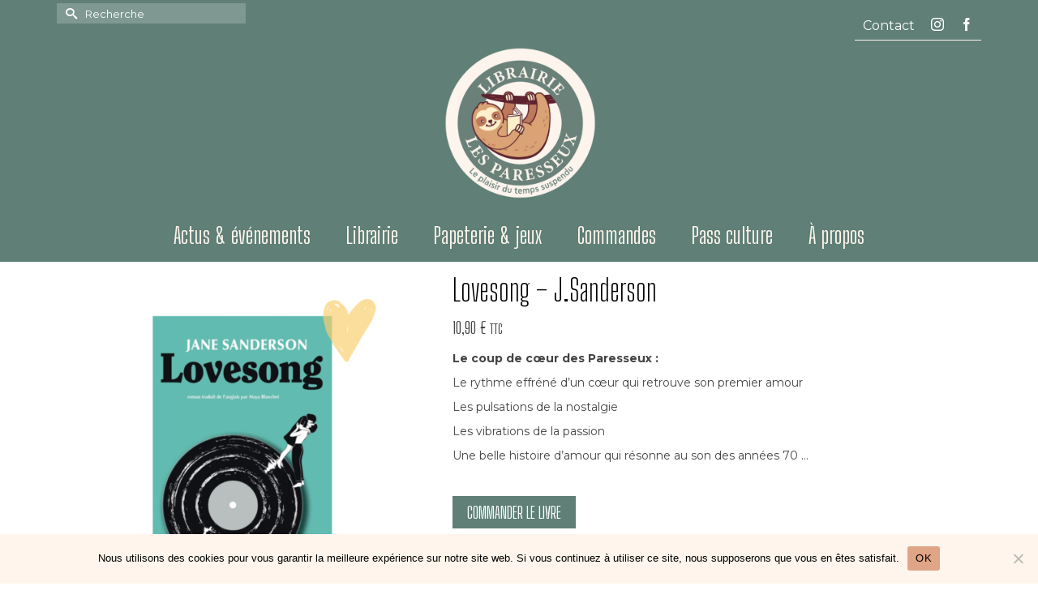

--- FILE ---
content_type: text/html; charset=UTF-8
request_url: https://librairie-lesparesseux.fr/produit/lovesong-j-sanderson/
body_size: 42641
content:
<!DOCTYPE html>
<html class="no-js" lang="fr-FR" itemscope="itemscope" itemtype="https://schema.org/WebPage" >
<head>
  <meta charset="UTF-8">
  <meta name="viewport" content="width=device-width, initial-scale=1.0">
  <meta http-equiv="X-UA-Compatible" content="IE=edge">
  <meta name='robots' content='index, follow, max-image-preview:large, max-snippet:-1, max-video-preview:-1' />
	<style>img:is([sizes="auto" i], [sizes^="auto," i]) { contain-intrinsic-size: 3000px 1500px }</style>
	
	<!-- This site is optimized with the Yoast SEO plugin v26.4 - https://yoast.com/wordpress/plugins/seo/ -->
	<title>Lovesong - J.Sanderson</title>
	<meta name="description" content="Daniel a été le premier garçon à faire une cassette à Alison.Mais c&#039;était il y a une éternité et Ali n&#039;a pas pensé à lui depuis bien longtemps. Et pour cause, c&#039;est elle qui avait pris la fuite à l&#039;époque, laissant Dan sur le bord du chemin, sans explication.Et voilà que son nom apparaît soudain sur le téléphone d&#039;Ali, avec un lien vers une chanson tout droit sortie de leur passé commun.Pendant deux exquises minutes, Ali n&#039;est plus une adulte installée à Adélaïde, flanquée de deux adolescentes qui n&#039;en font qu&#039;à leur tête ; elle a seize ans, elle est à Sheffield, et elle danse dans son jean moulant. Elle ne peut s&#039;empêcher de répondre à Dan par une autre chanson.Et c&#039;est ainsi que démarre une nouvelle playlist.Ali et Dan s&#039;échangent des morceaux - des vieux, des nouveaux - par-delà les océans et les fuseaux horaires, par-delà une vie entière d&#039;expériences différentes. Et puis l&#039;un d&#039;eux enfreint les règles et envoie à l&#039;autre un message qui va tout changer...Ancré dans la nostalgie du premier amour et de la musique comme on n&#039;en fait plus, Lovesong pose la plus grande question de toutes : et si &quot;ce qui aurait pu être&quot; restait encore à venir ?" />
	<link rel="canonical" href="https://librairie-lesparesseux.fr/produit/lovesong-j-sanderson/" />
	<meta property="og:locale" content="fr_FR" />
	<meta property="og:type" content="article" />
	<meta property="og:title" content="Lovesong - J.Sanderson" />
	<meta property="og:description" content="Daniel a été le premier garçon à faire une cassette à Alison.Mais c&#039;était il y a une éternité et Ali n&#039;a pas pensé à lui depuis bien longtemps. Et pour cause, c&#039;est elle qui avait pris la fuite à l&#039;époque, laissant Dan sur le bord du chemin, sans explication.Et voilà que son nom apparaît soudain sur le téléphone d&#039;Ali, avec un lien vers une chanson tout droit sortie de leur passé commun.Pendant deux exquises minutes, Ali n&#039;est plus une adulte installée à Adélaïde, flanquée de deux adolescentes qui n&#039;en font qu&#039;à leur tête ; elle a seize ans, elle est à Sheffield, et elle danse dans son jean moulant. Elle ne peut s&#039;empêcher de répondre à Dan par une autre chanson.Et c&#039;est ainsi que démarre une nouvelle playlist.Ali et Dan s&#039;échangent des morceaux - des vieux, des nouveaux - par-delà les océans et les fuseaux horaires, par-delà une vie entière d&#039;expériences différentes. Et puis l&#039;un d&#039;eux enfreint les règles et envoie à l&#039;autre un message qui va tout changer...Ancré dans la nostalgie du premier amour et de la musique comme on n&#039;en fait plus, Lovesong pose la plus grande question de toutes : et si &quot;ce qui aurait pu être&quot; restait encore à venir ?" />
	<meta property="og:url" content="https://librairie-lesparesseux.fr/produit/lovesong-j-sanderson/" />
	<meta property="og:site_name" content="Librairie Les Paresseux" />
	<meta property="article:publisher" content="https://www.facebook.com/librairielesparesseux" />
	<meta property="article:modified_time" content="2024-06-11T09:41:14+00:00" />
	<meta property="og:image" content="https://librairie-lesparesseux.fr/wp-content/uploads/2023/06/Coups-de-coeur-800-×-800-px-3.png" />
	<meta property="og:image:width" content="800" />
	<meta property="og:image:height" content="800" />
	<meta property="og:image:type" content="image/png" />
	<meta name="twitter:label1" content="Durée de lecture estimée" />
	<meta name="twitter:data1" content="1 minute" />
	<script type="application/ld+json" class="yoast-schema-graph">{"@context":"https://schema.org","@graph":[{"@type":"WebPage","@id":"https://librairie-lesparesseux.fr/produit/lovesong-j-sanderson/","url":"https://librairie-lesparesseux.fr/produit/lovesong-j-sanderson/","name":"Lovesong - J.Sanderson","isPartOf":{"@id":"https://librairie-lesparesseux.fr/#website"},"primaryImageOfPage":{"@id":"https://librairie-lesparesseux.fr/produit/lovesong-j-sanderson/#primaryimage"},"image":{"@id":"https://librairie-lesparesseux.fr/produit/lovesong-j-sanderson/#primaryimage"},"thumbnailUrl":"https://librairie-lesparesseux.fr/wp-content/uploads/2023/06/Coups-de-coeur-800-×-800-px-3.png","datePublished":"2023-06-21T08:35:22+00:00","dateModified":"2024-06-11T09:41:14+00:00","description":"Daniel a été le premier garçon à faire une cassette à Alison.Mais c'était il y a une éternité et Ali n'a pas pensé à lui depuis bien longtemps. Et pour cause, c'est elle qui avait pris la fuite à l'époque, laissant Dan sur le bord du chemin, sans explication.Et voilà que son nom apparaît soudain sur le téléphone d'Ali, avec un lien vers une chanson tout droit sortie de leur passé commun.Pendant deux exquises minutes, Ali n'est plus une adulte installée à Adélaïde, flanquée de deux adolescentes qui n'en font qu'à leur tête ; elle a seize ans, elle est à Sheffield, et elle danse dans son jean moulant. Elle ne peut s'empêcher de répondre à Dan par une autre chanson.Et c'est ainsi que démarre une nouvelle playlist.Ali et Dan s'échangent des morceaux - des vieux, des nouveaux - par-delà les océans et les fuseaux horaires, par-delà une vie entière d'expériences différentes. Et puis l'un d'eux enfreint les règles et envoie à l'autre un message qui va tout changer...Ancré dans la nostalgie du premier amour et de la musique comme on n'en fait plus, Lovesong pose la plus grande question de toutes : et si \"ce qui aurait pu être\" restait encore à venir ?","breadcrumb":{"@id":"https://librairie-lesparesseux.fr/produit/lovesong-j-sanderson/#breadcrumb"},"inLanguage":"fr-FR","potentialAction":[{"@type":"ReadAction","target":["https://librairie-lesparesseux.fr/produit/lovesong-j-sanderson/"]}]},{"@type":"ImageObject","inLanguage":"fr-FR","@id":"https://librairie-lesparesseux.fr/produit/lovesong-j-sanderson/#primaryimage","url":"https://librairie-lesparesseux.fr/wp-content/uploads/2023/06/Coups-de-coeur-800-×-800-px-3.png","contentUrl":"https://librairie-lesparesseux.fr/wp-content/uploads/2023/06/Coups-de-coeur-800-×-800-px-3.png","width":800,"height":800},{"@type":"BreadcrumbList","@id":"https://librairie-lesparesseux.fr/produit/lovesong-j-sanderson/#breadcrumb","itemListElement":[{"@type":"ListItem","position":1,"name":"Boutique","item":"https://librairie-lesparesseux.fr/boutique/"},{"@type":"ListItem","position":2,"name":"Lovesong &#8211; J.Sanderson"}]},{"@type":"WebSite","@id":"https://librairie-lesparesseux.fr/#website","url":"https://librairie-lesparesseux.fr/","name":"Librairie Les Paresseux","description":"Librairie, papeterie à Carquefou","publisher":{"@id":"https://librairie-lesparesseux.fr/#organization"},"potentialAction":[{"@type":"SearchAction","target":{"@type":"EntryPoint","urlTemplate":"https://librairie-lesparesseux.fr/?s={search_term_string}"},"query-input":{"@type":"PropertyValueSpecification","valueRequired":true,"valueName":"search_term_string"}}],"inLanguage":"fr-FR"},{"@type":"Organization","@id":"https://librairie-lesparesseux.fr/#organization","name":"Librairie Les Paresseux","url":"https://librairie-lesparesseux.fr/","logo":{"@type":"ImageObject","inLanguage":"fr-FR","@id":"https://librairie-lesparesseux.fr/#/schema/logo/image/","url":"https://librairie-lesparesseux.fr/wp-content/uploads/2022/12/logo.png","contentUrl":"https://librairie-lesparesseux.fr/wp-content/uploads/2022/12/logo.png","width":500,"height":500,"caption":"Librairie Les Paresseux"},"image":{"@id":"https://librairie-lesparesseux.fr/#/schema/logo/image/"},"sameAs":["https://www.facebook.com/librairielesparesseux","https://www.instagram.com/librairielesparesseux/"]}]}</script>
	<!-- / Yoast SEO plugin. -->


<link rel='dns-prefetch' href='//static.addtoany.com' />
<link rel='dns-prefetch' href='//fonts.googleapis.com' />
<link rel='dns-prefetch' href='//www.googletagmanager.com' />
<link rel="alternate" type="application/rss+xml" title="Librairie Les Paresseux &raquo; Flux" href="https://librairie-lesparesseux.fr/feed/" />
<link rel="alternate" type="application/rss+xml" title="Librairie Les Paresseux &raquo; Flux des commentaires" href="https://librairie-lesparesseux.fr/comments/feed/" />
<link rel="shortcut icon" type="image/x-icon" href="https://librairie-lesparesseux.fr/wp-content/uploads/2022/05/Illustration-Paressseux-seul.png" /><script type="text/javascript">
/* <![CDATA[ */
window._wpemojiSettings = {"baseUrl":"https:\/\/s.w.org\/images\/core\/emoji\/16.0.1\/72x72\/","ext":".png","svgUrl":"https:\/\/s.w.org\/images\/core\/emoji\/16.0.1\/svg\/","svgExt":".svg","source":{"concatemoji":"https:\/\/librairie-lesparesseux.fr\/wp-includes\/js\/wp-emoji-release.min.js?ver=6.8.3"}};
/*! This file is auto-generated */
!function(s,n){var o,i,e;function c(e){try{var t={supportTests:e,timestamp:(new Date).valueOf()};sessionStorage.setItem(o,JSON.stringify(t))}catch(e){}}function p(e,t,n){e.clearRect(0,0,e.canvas.width,e.canvas.height),e.fillText(t,0,0);var t=new Uint32Array(e.getImageData(0,0,e.canvas.width,e.canvas.height).data),a=(e.clearRect(0,0,e.canvas.width,e.canvas.height),e.fillText(n,0,0),new Uint32Array(e.getImageData(0,0,e.canvas.width,e.canvas.height).data));return t.every(function(e,t){return e===a[t]})}function u(e,t){e.clearRect(0,0,e.canvas.width,e.canvas.height),e.fillText(t,0,0);for(var n=e.getImageData(16,16,1,1),a=0;a<n.data.length;a++)if(0!==n.data[a])return!1;return!0}function f(e,t,n,a){switch(t){case"flag":return n(e,"\ud83c\udff3\ufe0f\u200d\u26a7\ufe0f","\ud83c\udff3\ufe0f\u200b\u26a7\ufe0f")?!1:!n(e,"\ud83c\udde8\ud83c\uddf6","\ud83c\udde8\u200b\ud83c\uddf6")&&!n(e,"\ud83c\udff4\udb40\udc67\udb40\udc62\udb40\udc65\udb40\udc6e\udb40\udc67\udb40\udc7f","\ud83c\udff4\u200b\udb40\udc67\u200b\udb40\udc62\u200b\udb40\udc65\u200b\udb40\udc6e\u200b\udb40\udc67\u200b\udb40\udc7f");case"emoji":return!a(e,"\ud83e\udedf")}return!1}function g(e,t,n,a){var r="undefined"!=typeof WorkerGlobalScope&&self instanceof WorkerGlobalScope?new OffscreenCanvas(300,150):s.createElement("canvas"),o=r.getContext("2d",{willReadFrequently:!0}),i=(o.textBaseline="top",o.font="600 32px Arial",{});return e.forEach(function(e){i[e]=t(o,e,n,a)}),i}function t(e){var t=s.createElement("script");t.src=e,t.defer=!0,s.head.appendChild(t)}"undefined"!=typeof Promise&&(o="wpEmojiSettingsSupports",i=["flag","emoji"],n.supports={everything:!0,everythingExceptFlag:!0},e=new Promise(function(e){s.addEventListener("DOMContentLoaded",e,{once:!0})}),new Promise(function(t){var n=function(){try{var e=JSON.parse(sessionStorage.getItem(o));if("object"==typeof e&&"number"==typeof e.timestamp&&(new Date).valueOf()<e.timestamp+604800&&"object"==typeof e.supportTests)return e.supportTests}catch(e){}return null}();if(!n){if("undefined"!=typeof Worker&&"undefined"!=typeof OffscreenCanvas&&"undefined"!=typeof URL&&URL.createObjectURL&&"undefined"!=typeof Blob)try{var e="postMessage("+g.toString()+"("+[JSON.stringify(i),f.toString(),p.toString(),u.toString()].join(",")+"));",a=new Blob([e],{type:"text/javascript"}),r=new Worker(URL.createObjectURL(a),{name:"wpTestEmojiSupports"});return void(r.onmessage=function(e){c(n=e.data),r.terminate(),t(n)})}catch(e){}c(n=g(i,f,p,u))}t(n)}).then(function(e){for(var t in e)n.supports[t]=e[t],n.supports.everything=n.supports.everything&&n.supports[t],"flag"!==t&&(n.supports.everythingExceptFlag=n.supports.everythingExceptFlag&&n.supports[t]);n.supports.everythingExceptFlag=n.supports.everythingExceptFlag&&!n.supports.flag,n.DOMReady=!1,n.readyCallback=function(){n.DOMReady=!0}}).then(function(){return e}).then(function(){var e;n.supports.everything||(n.readyCallback(),(e=n.source||{}).concatemoji?t(e.concatemoji):e.wpemoji&&e.twemoji&&(t(e.twemoji),t(e.wpemoji)))}))}((window,document),window._wpemojiSettings);
/* ]]> */
</script>
<style id='wp-emoji-styles-inline-css' type='text/css'>

	img.wp-smiley, img.emoji {
		display: inline !important;
		border: none !important;
		box-shadow: none !important;
		height: 1em !important;
		width: 1em !important;
		margin: 0 0.07em !important;
		vertical-align: -0.1em !important;
		background: none !important;
		padding: 0 !important;
	}
</style>
<link rel='stylesheet' id='pwgc-wc-blocks-style-css' href='https://librairie-lesparesseux.fr/wp-content/plugins/pw-woocommerce-gift-cards/assets/css/blocks.css?ver=2.23' type='text/css' media='all' />
<link rel='stylesheet' id='contact-form-7-css' href='https://librairie-lesparesseux.fr/wp-content/plugins/contact-form-7/includes/css/styles.css?ver=6.1.3' type='text/css' media='all' />
<link rel='stylesheet' id='cookie-notice-front-css' href='https://librairie-lesparesseux.fr/wp-content/plugins/cookie-notice/css/front.min.css?ver=2.5.9' type='text/css' media='all' />
<link rel='stylesheet' id='photoswipe-css' href='https://librairie-lesparesseux.fr/wp-content/plugins/woocommerce/assets/css/photoswipe/photoswipe.min.css?ver=10.3.7' type='text/css' media='all' />
<link rel='stylesheet' id='photoswipe-default-skin-css' href='https://librairie-lesparesseux.fr/wp-content/plugins/woocommerce/assets/css/photoswipe/default-skin/default-skin.min.css?ver=10.3.7' type='text/css' media='all' />
<style id='woocommerce-inline-inline-css' type='text/css'>
.woocommerce form .form-row .required { visibility: visible; }
</style>
<link rel='stylesheet' id='woo-variation-swatches-css' href='https://librairie-lesparesseux.fr/wp-content/plugins/woo-variation-swatches/assets/css/frontend.min.css?ver=1763549477' type='text/css' media='all' />
<style id='woo-variation-swatches-inline-css' type='text/css'>
:root {
--wvs-tick:url("data:image/svg+xml;utf8,%3Csvg filter='drop-shadow(0px 0px 2px rgb(0 0 0 / .8))' xmlns='http://www.w3.org/2000/svg'  viewBox='0 0 30 30'%3E%3Cpath fill='none' stroke='%23ffffff' stroke-linecap='round' stroke-linejoin='round' stroke-width='4' d='M4 16L11 23 27 7'/%3E%3C/svg%3E");

--wvs-cross:url("data:image/svg+xml;utf8,%3Csvg filter='drop-shadow(0px 0px 5px rgb(255 255 255 / .6))' xmlns='http://www.w3.org/2000/svg' width='72px' height='72px' viewBox='0 0 24 24'%3E%3Cpath fill='none' stroke='%23ff0000' stroke-linecap='round' stroke-width='0.6' d='M5 5L19 19M19 5L5 19'/%3E%3C/svg%3E");
--wvs-single-product-item-width:30px;
--wvs-single-product-item-height:30px;
--wvs-single-product-item-font-size:15px}
</style>
<link rel='stylesheet' id='gateway-css' href='https://librairie-lesparesseux.fr/wp-content/plugins/woocommerce-paypal-payments/modules/ppcp-button/assets/css/gateway.css?ver=3.3.0' type='text/css' media='all' />
<link rel='stylesheet' id='brands-styles-css' href='https://librairie-lesparesseux.fr/wp-content/plugins/woocommerce/assets/css/brands.css?ver=10.3.7' type='text/css' media='all' />
<link rel='stylesheet' id='js_composer_front-css' href='https://librairie-lesparesseux.fr/wp-content/plugins/js_composer/assets/css/js_composer.min.css?ver=6.9.0' type='text/css' media='all' />
<link rel='stylesheet' id='addtoany-css' href='https://librairie-lesparesseux.fr/wp-content/plugins/add-to-any/addtoany.min.css?ver=1.16' type='text/css' media='all' />
<style id='addtoany-inline-css' type='text/css'>
.addtoany_content {
	text-align: center; 
	font-style: italic;
	font-style: family;
	color: #E0A486;
}
</style>
<link rel='stylesheet' id='virtue_main-css' href='https://librairie-lesparesseux.fr/wp-content/themes/virtue_premium/assets/css/virtue.css?ver=4.10.3' type='text/css' media='all' />
<link rel='stylesheet' id='virtue_print-css' href='https://librairie-lesparesseux.fr/wp-content/themes/virtue_premium/assets/css/virtue_print.css?ver=4.10.3' type='text/css' media='print' />
<link rel='stylesheet' id='virtue_woo-css' href='https://librairie-lesparesseux.fr/wp-content/themes/virtue_premium/assets/css/virtue-woocommerce.css?ver=4.10.3' type='text/css' media='all' />
<link rel='stylesheet' id='virtue_icons-css' href='https://librairie-lesparesseux.fr/wp-content/themes/virtue_premium/assets/css/virtue_icons.css?ver=4.10.3' type='text/css' media='all' />
<link rel='stylesheet' id='virtue_skin-css' href='https://librairie-lesparesseux.fr/wp-content/themes/virtue_premium/assets/css/skins/default.css?ver=4.10.3' type='text/css' media='all' />
<link rel='stylesheet' id='redux-google-fonts-virtue_premium-css' href='https://fonts.googleapis.com/css?family=Lato%3A400%2C700%7CBig+Shoulders+Display%3A300%2C400%7CRoboto+Condensed%3A400%7CMontserrat%3A100%2C200%2C300%2C400%2C500%2C600%2C700%2C800%2C900%2C100italic%2C200italic%2C300italic%2C400italic%2C500italic%2C600italic%2C700italic%2C800italic%2C900italic%7CNeucha%3A400&#038;subset=latin&#038;ver=6.8.3' type='text/css' media='all' />
<script type="text/javascript" id="addtoany-core-js-before">
/* <![CDATA[ */
window.a2a_config=window.a2a_config||{};a2a_config.callbacks=[];a2a_config.overlays=[];a2a_config.templates={};a2a_localize = {
	Share: "Partager",
	Save: "Enregistrer",
	Subscribe: "S'abonner",
	Email: "E-mail",
	Bookmark: "Marque-page",
	ShowAll: "Montrer tout",
	ShowLess: "Montrer moins",
	FindServices: "Trouver des service(s)",
	FindAnyServiceToAddTo: "Trouver instantan&eacute;ment des services &agrave; ajouter &agrave;",
	PoweredBy: "Propuls&eacute; par",
	ShareViaEmail: "Partager par e-mail",
	SubscribeViaEmail: "S’abonner par e-mail",
	BookmarkInYourBrowser: "Ajouter un signet dans votre navigateur",
	BookmarkInstructions: "Appuyez sur Ctrl+D ou \u2318+D pour mettre cette page en signet",
	AddToYourFavorites: "Ajouter &agrave; vos favoris",
	SendFromWebOrProgram: "Envoyer depuis n’importe quelle adresse e-mail ou logiciel e-mail",
	EmailProgram: "Programme d’e-mail",
	More: "Plus&#8230;",
	ThanksForSharing: "Merci de partager !",
	ThanksForFollowing: "Merci de nous suivre !"
};

a2a_config.icon_color="transparent,#e0a486";
/* ]]> */
</script>
<script type="text/javascript" defer src="https://static.addtoany.com/menu/page.js" id="addtoany-core-js"></script>
<script type="text/javascript" src="https://librairie-lesparesseux.fr/wp-includes/js/jquery/jquery.min.js?ver=3.7.1" id="jquery-core-js"></script>
<script type="text/javascript" src="https://librairie-lesparesseux.fr/wp-includes/js/jquery/jquery-migrate.min.js?ver=3.4.1" id="jquery-migrate-js"></script>
<script type="text/javascript" defer src="https://librairie-lesparesseux.fr/wp-content/plugins/add-to-any/addtoany.min.js?ver=1.1" id="addtoany-jquery-js"></script>
<script type="text/javascript" id="cookie-notice-front-js-before">
/* <![CDATA[ */
var cnArgs = {"ajaxUrl":"https:\/\/librairie-lesparesseux.fr\/wp-admin\/admin-ajax.php","nonce":"a76f9f5293","hideEffect":"fade","position":"bottom","onScroll":false,"onScrollOffset":100,"onClick":false,"cookieName":"cookie_notice_accepted","cookieTime":2592000,"cookieTimeRejected":2592000,"globalCookie":false,"redirection":false,"cache":false,"revokeCookies":false,"revokeCookiesOpt":"automatic"};
/* ]]> */
</script>
<script type="text/javascript" src="https://librairie-lesparesseux.fr/wp-content/plugins/cookie-notice/js/front.min.js?ver=2.5.9" id="cookie-notice-front-js"></script>
<script type="text/javascript" src="https://librairie-lesparesseux.fr/wp-content/plugins/woocommerce/assets/js/jquery-blockui/jquery.blockUI.min.js?ver=2.7.0-wc.10.3.7" id="wc-jquery-blockui-js" data-wp-strategy="defer"></script>
<script type="text/javascript" id="wc-add-to-cart-js-extra">
/* <![CDATA[ */
var wc_add_to_cart_params = {"ajax_url":"\/wp-admin\/admin-ajax.php","wc_ajax_url":"\/?wc-ajax=%%endpoint%%","i18n_view_cart":"Voir le panier","cart_url":"https:\/\/librairie-lesparesseux.fr\/panier\/","is_cart":"","cart_redirect_after_add":"no"};
/* ]]> */
</script>
<script type="text/javascript" src="https://librairie-lesparesseux.fr/wp-content/plugins/woocommerce/assets/js/frontend/add-to-cart.min.js?ver=10.3.7" id="wc-add-to-cart-js" data-wp-strategy="defer"></script>
<script type="text/javascript" src="https://librairie-lesparesseux.fr/wp-content/plugins/woocommerce/assets/js/photoswipe/photoswipe.min.js?ver=4.1.1-wc.10.3.7" id="wc-photoswipe-js" defer="defer" data-wp-strategy="defer"></script>
<script type="text/javascript" src="https://librairie-lesparesseux.fr/wp-content/plugins/woocommerce/assets/js/photoswipe/photoswipe-ui-default.min.js?ver=4.1.1-wc.10.3.7" id="wc-photoswipe-ui-default-js" defer="defer" data-wp-strategy="defer"></script>
<script type="text/javascript" id="wc-single-product-js-extra">
/* <![CDATA[ */
var wc_single_product_params = {"i18n_required_rating_text":"Veuillez s\u00e9lectionner une note","i18n_rating_options":["1\u00a0\u00e9toile sur 5","2\u00a0\u00e9toiles sur 5","3\u00a0\u00e9toiles sur 5","4\u00a0\u00e9toiles sur 5","5\u00a0\u00e9toiles sur 5"],"i18n_product_gallery_trigger_text":"Voir la galerie d\u2019images en plein \u00e9cran","review_rating_required":"yes","flexslider":{"rtl":false,"animation":"slide","smoothHeight":true,"directionNav":false,"controlNav":"thumbnails","slideshow":false,"animationSpeed":500,"animationLoop":false,"allowOneSlide":false},"zoom_enabled":"","zoom_options":[],"photoswipe_enabled":"1","photoswipe_options":{"shareEl":false,"closeOnScroll":false,"history":false,"hideAnimationDuration":0,"showAnimationDuration":0},"flexslider_enabled":""};
/* ]]> */
</script>
<script type="text/javascript" src="https://librairie-lesparesseux.fr/wp-content/plugins/woocommerce/assets/js/frontend/single-product.min.js?ver=10.3.7" id="wc-single-product-js" defer="defer" data-wp-strategy="defer"></script>
<script type="text/javascript" src="https://librairie-lesparesseux.fr/wp-content/plugins/woocommerce/assets/js/js-cookie/js.cookie.min.js?ver=2.1.4-wc.10.3.7" id="wc-js-cookie-js" defer="defer" data-wp-strategy="defer"></script>
<script type="text/javascript" id="woocommerce-js-extra">
/* <![CDATA[ */
var woocommerce_params = {"ajax_url":"\/wp-admin\/admin-ajax.php","wc_ajax_url":"\/?wc-ajax=%%endpoint%%","i18n_password_show":"Afficher le mot de passe","i18n_password_hide":"Masquer le mot de passe"};
/* ]]> */
</script>
<script type="text/javascript" src="https://librairie-lesparesseux.fr/wp-content/plugins/woocommerce/assets/js/frontend/woocommerce.min.js?ver=10.3.7" id="woocommerce-js" defer="defer" data-wp-strategy="defer"></script>
<script type="text/javascript" src="https://librairie-lesparesseux.fr/wp-content/plugins/js_composer/assets/js/vendors/woocommerce-add-to-cart.js?ver=6.9.0" id="vc_woocommerce-add-to-cart-js-js"></script>
<!--[if lt IE 9]>
<script type="text/javascript" src="https://librairie-lesparesseux.fr/wp-content/themes/virtue_premium/assets/js/vendor/respond.min.js?ver=6.8.3" id="virtue-respond-js"></script>
<![endif]-->
<link rel="https://api.w.org/" href="https://librairie-lesparesseux.fr/wp-json/" /><link rel="alternate" title="JSON" type="application/json" href="https://librairie-lesparesseux.fr/wp-json/wp/v2/product/11203" /><link rel="EditURI" type="application/rsd+xml" title="RSD" href="https://librairie-lesparesseux.fr/xmlrpc.php?rsd" />

<link rel='shortlink' href='https://librairie-lesparesseux.fr/?p=11203' />
<link rel="alternate" title="oEmbed (JSON)" type="application/json+oembed" href="https://librairie-lesparesseux.fr/wp-json/oembed/1.0/embed?url=https%3A%2F%2Flibrairie-lesparesseux.fr%2Fproduit%2Flovesong-j-sanderson%2F" />
<link rel="alternate" title="oEmbed (XML)" type="text/xml+oembed" href="https://librairie-lesparesseux.fr/wp-json/oembed/1.0/embed?url=https%3A%2F%2Flibrairie-lesparesseux.fr%2Fproduit%2Flovesong-j-sanderson%2F&#038;format=xml" />
<meta name="generator" content="Site Kit by Google 1.166.0" /><style type="text/css" id="kt-custom-css">#logo {padding-top:0px;}#logo {padding-bottom:7px;}#logo {margin-left:0px;}#logo {margin-right:0px;}#nav-main, .nav-main {margin-top:11px;}#nav-main, .nav-main  {margin-bottom:10px;}.headerfont, .tp-caption, .yith-wcan-list li, .yith-wcan .yith-wcan-reset-navigation, ul.yith-wcan-label li a, .price {font-family:Big Shoulders Display;} 
  .topbarmenu ul li {font-family:Big Shoulders Display;}
  #kadbreadcrumbs {font-family:Montserrat;}a:hover, .has-virtue-primary-light-color {color: #e0b69f;} .kad-btn-primary:hover, .button.pay:hover, .login .form-row .button:hover, #payment #place_order:hover, .yith-wcan .yith-wcan-reset-navigation:hover, .widget_shopping_cart_content .checkout:hover,.single_add_to_cart_button:hover,
.woocommerce-message .button:hover, #commentform .form-submit #submit:hover, .wpcf7 input.wpcf7-submit:hover, .track_order .button:hover, .widget_layered_nav_filters ul li a:hover, .cart_totals .checkout-button:hover,.shipping-calculator-form .button:hover,
.widget_layered_nav ul li.chosen a:hover, .shop_table .actions input[type=submit].checkout-button:hover, #kad-head-cart-popup a.button.checkout:hover, input[type="submit"].button:hover, .product_item.hidetheaction:hover .kad_add_to_cart, .post-password-form input[type="submit"]:hover, .has-virtue-primary-light-background-color {background: #e0b69f;}.home-message:hover {background-color:#5f7f77; background-color: rgba(95, 127, 119, 0.6);}
  nav.woocommerce-pagination ul li a:hover, .wp-pagenavi a:hover, .panel-heading .accordion-toggle, .variations .kad_radio_variations label:hover, .variations .kad_radio_variations input[type=radio]:focus + label, .variations .kad_radio_variations label.selectedValue, .variations .kad_radio_variations input[type=radio]:checked + label {border-color: #5f7f77;}
  a, a:focus, #nav-main ul.sf-menu ul li a:hover, .product_price ins .amount, .price ins .amount, .color_primary, .primary-color, #logo a.brand, #nav-main ul.sf-menu a:hover,
  .woocommerce-message:before, .woocommerce-info:before, #nav-second ul.sf-menu a:hover, .footerclass a:hover, .posttags a:hover, .subhead a:hover, .nav-trigger-case:hover .kad-menu-name, 
  .nav-trigger-case:hover .kad-navbtn, #kadbreadcrumbs a:hover, #wp-calendar a, .testimonialbox .kadtestimoniallink:hover, .star-rating, .has-virtue-primary-color {color: #5f7f77;}
.widget_price_filter .ui-slider .ui-slider-handle, .product_item .kad_add_to_cart:hover, .product_item.hidetheaction:hover .kad_add_to_cart:hover, .kad-btn-primary, .button.pay, html .woocommerce-page .widget_layered_nav ul.yith-wcan-label li a:hover, html .woocommerce-page .widget_layered_nav ul.yith-wcan-label li.chosen a,
.product-category.grid_item a:hover h5, .woocommerce-message .button, .widget_layered_nav_filters ul li a, .widget_layered_nav ul li.chosen a, .track_order .button, .wpcf7 input.wpcf7-submit, .yith-wcan .yith-wcan-reset-navigation,.single_add_to_cart_button,
#containerfooter .menu li a:hover, .bg_primary, .portfolionav a:hover, .home-iconmenu a:hover, .home-iconmenu .home-icon-item:hover, p.demo_store, .topclass, #commentform .form-submit #submit, .kad-hover-bg-primary:hover, .widget_shopping_cart_content .checkout,
.login .form-row .button, .post-password-form input[type="submit"], .menu-cart-btn .kt-cart-total, #kad-head-cart-popup a.button.checkout, .kad-post-navigation .kad-previous-link a:hover, .kad-post-navigation .kad-next-link a:hover, .shipping-calculator-form .button, .cart_totals .checkout-button, .select2-results .select2-highlighted, .variations .kad_radio_variations label.selectedValue, .variations .kad_radio_variations input[type=radio]:checked + label, #payment #place_order, .shop_table .actions input[type=submit].checkout-button, input[type="submit"].button, .productnav a:hover, .image_menu_hover_class, .select2-container--default .select2-results__option--highlighted[aria-selected], .has-virtue-primary-background-color {background: #5f7f77;}.kad-mobile-nav .kad-nav-inner li.current-menu-item>a, .kad-mobile-nav .kad-nav-inner li a:hover, .kad-mobile-nav .kad-nav-inner li a:focus, #kad-banner .mobile-nav-trigger-id a.nav-trigger-case:hover .kad-menu-name, #kad-banner .mobile-nav-trigger-id a.nav-trigger-case:focus .kad-menu-name, #kad-banner .mobile-nav-trigger-id a.nav-trigger-case:hover .kad-navbtn, #kad-banner .mobile-nav-trigger-id a.nav-trigger-case:focus .kad-navbtn, .nav-trigger-case:hover .kad-navbtn {color:#e8c7b6;}#nav-main ul.sf-menu a:hover, #nav-main ul.sf-menu a:focus, .nav-main ul.sf-menu a:hover, .nav-main ul.sf-menu a:focus, #nav-main ul.sf-menu li.current-menu-item > a, .nav-main ul.sf-menu li.current-menu-item > a, #nav-main ul.sf-menu ul li a:hover, .nav-main ul.sf-menu ul li a:hover, #nav-main ul.sf-menu ul li a:focus, .nav-main ul.sf-menu ul li a:focus {color:#eecd6f;}.topclass {background:#5f7f77    ;}.headerclass, .mobile-headerclass, .kt-mainnavsticky .sticky-wrapper.is-sticky #nav-main {background:#5F7F77    ;}.footerclass {background:#cadcd1    ;}@media (max-width: 991px) {.topbarmenu ul.sf-menu {display: none;} } @media only screen and (device-width: 768px) {.topbarmenu ul.sf-menu {display: none;} } @media (max-width: 768px) {#topbar-search form {display: none;}}input[type=number]::-webkit-inner-spin-button, input[type=number]::-webkit-outer-spin-button { -webkit-appearance: none; margin: 0; } input[type=number] {-moz-appearance: textfield;}.quantity input::-webkit-outer-spin-button,.quantity input::-webkit-inner-spin-button {display: none;}@media (max-width: 992px) {#kad-banner,#kad-banner-sticky-wrapper {display: none;}#kad-mobile-banner, #kad-mobile-banner-sticky-wrapper{display:block;}}@media only screen and (device-width: 768px) {#kad-banner,#kad-banner-sticky-wrapper {display: none;}#kad-mobile-banner, #kad-mobile-banner-sticky-wrapper {display:block;}}.mobile-header-container a, .mobile-header-container .mh-nav-trigger-case{color:#fff5ec;}.portfolionav {padding: 10px 0 10px;}.woocommerce-ordering {margin: 16px 0 0;}.product_item .product_details h5 {min-height:40px;}#nav-second ul.sf-menu>li {width:16.5%;}.kad-topbar-left, .kad-topbar-left .topbarmenu {float:right;} .kad-topbar-left .topbar_social, .kad-topbar-left .topbarmenu ul, .kad-topbar-left .kad-cart-total,.kad-topbar-right #topbar-search .form-search{float:left} #topbar .mobile-nav-trigger-id {float: left;}.kad-header-style-two .nav-main ul.sf-menu > li {width: 33.333333%;}.kad-hidepostauthortop, .postauthortop {display:none;}.subhead .postedintop, .kad-hidepostedin {display:none;}.postcommentscount {display:none;}.postdate, .kad-hidedate, .postdatetooltip, .recentpost_date{display:none;}[class*="wp-image"] {-webkit-box-shadow: none;-moz-box-shadow: none;box-shadow: none;border:none;}[class*="wp-image"]:hover {-webkit-box-shadow: none;-moz-box-shadow: none;box-shadow: none;border:none;} .light-dropshaddow {-moz-box-shadow: none;-webkit-box-shadow: none;box-shadow: none;}@media (max-width: 992px) {.nav-trigger .nav-trigger-case {position: static; display: block; width: 100%;}}@media only screen and (device-width: 768px) {.nav-trigger .nav-trigger-case {position: static; display: block; width: 100%;}}.kad-mobile-nav .form-search .search-query, .kad-mobile-nav .form-search .search-icon {color:#ffffff;}.kad-mobile-nav .form-search :-moz-placeholder {color:#ffffff;}.kad-mobile-nav .form-search ::-moz-placeholder {color:#ffffff;}.kad-mobile-nav .form-search :-ms-input-placeholder {color:#ffffff;}.kad-mobile-nav .form-search ::-webkit-input-placeholder {color:#ffffff;}.entry-content p { margin-bottom:16px;}.slick-list { margin-top: 10px; } /* Ajouter une marge entre le slider et le header sur la homepage (KS) */

.sliderclass.kad_cat_slider { display: none; } /* Masquer le double titre sur les catégories (WooCommerce) (KS) */

a.button.wc-forward { background-color: #5F7F77 !important; } /* changer arrière plan bouton mini cart menu (KS) */


.topbarmenu ul li a {
color : white ; 
margin-top : 15px;
border-width : 0px 0px 1px 0px;
font-size : 16px !important;
border-style : solid;
font-family : Montserrat ;
border-color : #FFF5EC;
}

.widget-first {
float : centre ;
}

.PPG {
color : #E0A486 ; 
font-size : 20px ;
font-family : Roboto Condensed ;
}
</style>	<noscript><style>.woocommerce-product-gallery{ opacity: 1 !important; }</style></noscript>
	<meta name="generator" content="Powered by WPBakery Page Builder - drag and drop page builder for WordPress."/>
<style type="text/css" title="dynamic-css" class="options-output">header #logo a.brand,.logofont{font-family:Lato;line-height:40px;font-weight:400;font-style:normal;font-size:32px;}.kad_tagline{font-family:Lato;line-height:20px;font-weight:400;font-style:normal;color:#444444;font-size:14px;}.product_item .product_details h5{font-family:Lato;line-height:20px;font-weight:700;font-style:normal;font-size:16px;}h1{font-family:"Big Shoulders Display";line-height:40px;font-weight:300;font-style:normal;color:#000000;font-size:38px;}h2{font-family:"Big Shoulders Display";line-height:40px;font-weight:300;font-style:normal;color:#000000;font-size:36px;}h3{font-family:Lato;line-height:40px;font-weight:400;font-style:normal;font-size:28px;}h4{font-family:"Roboto Condensed";line-height:40px;font-weight:400;font-style:normal;color:#20409a;font-size:24px;}h5{font-family:Lato;line-height:24px;font-weight:normal;font-style:normal;font-size:18px;}body{font-family:Montserrat;line-height:20px;font-weight:400;font-style:normal;font-size:14px;}#nav-main ul.sf-menu a, .nav-main ul.sf-menu a{font-family:"Big Shoulders Display";line-height:25px;font-weight:400;font-style:normal;color:#fff5ec;font-size:28px;}#nav-second ul.sf-menu a{font-family:Neucha;line-height:22px;font-weight:400;font-style:normal;font-size:20px;}#nav-main ul.sf-menu ul li a, #nav-second ul.sf-menu ul li a, .nav-main ul.sf-menu ul li a{line-height:inheritpx;font-size:18px;}.kad-nav-inner .kad-mnav, .kad-mobile-nav .kad-nav-inner li a,.nav-trigger-case{font-family:Neucha;line-height:20px;font-weight:400;font-style:normal;color:#ffffff;font-size:16px;}</style><noscript><style> .wpb_animate_when_almost_visible { opacity: 1; }</style></noscript></head>
<body class="wp-singular product-template-default single single-product postid-11203 wp-embed-responsive wp-theme-virtue_premium theme-virtue_premium cookies-not-set woocommerce woocommerce-page woocommerce-no-js woo-variation-swatches wvs-behavior-blur wvs-theme-virtue_premium wvs-show-label wvs-tooltip kt-turnoff-lightbox notsticky virtue-skin-default wide lovesong-j-sanderson wpb-js-composer js-comp-ver-6.9.0 vc_responsive" data-smooth-scrolling="0" data-smooth-scrolling-hide="0" data-jsselect="1" data-product-tab-scroll="0" data-animate="1" data-sticky="0" >
		<div id="wrapper" class="container">
	<!--[if lt IE 8]><div class="alert"> You are using an outdated browser. Please upgrade your browser to improve your experience.</div><![endif]-->
	<header id="kad-banner" class="banner headerclass kt-not-mobile-sticky " data-header-shrink="0" data-mobile-sticky="0" data-menu-stick="0">
<div id="topbar" class="topclass">
	<div class="container">
		<div class="row">
			<div class="col-md-6 col-sm-6 kad-topbar-left">
				<div class="topbarmenu clearfix">
				<ul id="menu-menu-en-tete" class="sf-menu"><li  class=" menu-item-211 menu-item menu-contact"><a href="https://librairie-lesparesseux.fr/contactez-les-paresseux-a-carquefou/"><span>Contact</span></a></li>
</ul>						<div id="mobile-nav-trigger-top" class="nav-trigger mobile-nav-trigger-id">
							<a class="nav-trigger-case" data-toggle="collapse" rel="nofollow" data-target=".top_mobile_menu_collapse">
								<div class="kad-navbtn clearfix"><i class="icon-menu"></i></div>
							</a>
						</div>
												<div class="topbar_social">
							<ul>
								<li><a href="https://www.instagram.com/librairielesparesseux/" data-toggle="tooltip" data-placement="bottom" target="_blank" class="topbar-icon-1" data-original-title=""><i class="icon-instagram"></i></a></li><li><a href="https://www.facebook.com/librairielesparesseux" data-toggle="tooltip" data-placement="bottom" target="_blank" class="topbar-icon-2" data-original-title=""><i class="icon-facebook"></i></a></li>							</ul>
						</div>
									</div>
			</div><!-- close col-md-6 -->
			<div class="col-md-6 col-sm-6 kad-topbar-right">
				<div id="topbar-search" class="topbar-widget">
					<form role="search" method="get" class="form-search" action="https://librairie-lesparesseux.fr/">
	<label>
		<span class="screen-reader-text">Rechercher&nbsp;:</span>
		<input type="text" value="" name="s" class="search-query" placeholder="Recherche">
	</label>
	<button type="submit" class="search-icon" aria-label="Submit Search"><i class="icon-search"></i></button>
</form>
				</div>
			</div> <!-- close col-md-6-->
		</div> <!-- Close Row -->
					<div id="kad-mobile-nav-top" class="kad-mobile-nav id-kad-mobile-nav">
				<div class="kad-nav-inner mobileclass">
					<div id="mobile_menu_collapse_top" class="kad-nav-collapse collapse top_mobile_menu_collapse">
						<form role="search" method="get" class="form-search" action="https://librairie-lesparesseux.fr/">
	<label>
		<span class="screen-reader-text">Rechercher&nbsp;:</span>
		<input type="text" value="" name="s" class="search-query" placeholder="Recherche">
	</label>
	<button type="submit" class="search-icon" aria-label="Submit Search"><i class="icon-search"></i></button>
</form>
<ul id="menu-menu-en-tete-1" class="kad-top-mnav"><li  class=" menu-item-211 menu-item menu-contact"><a href="https://librairie-lesparesseux.fr/contactez-les-paresseux-a-carquefou/"><span>Contact</span></a></li>
</ul>					</div>
				</div>
			</div>
			</div> <!-- Close Container -->
</div>	<div class="container">
		<div class="row">
			<div class="col-md-12 clearfix kad-header-left">
				<div id="logo" class="logocase">
					<a class="brand logofont" href="https://librairie-lesparesseux.fr/" title="Librairie Les Paresseux">
													<div id="thelogo">
								<div class="kt-intrinsic-container kt-intrinsic-container-center" style="max-width:200px"><div class="kt-intrinsic" style="padding-bottom:100%;"><img src="https://librairie-lesparesseux.fr/wp-content/uploads/2022/12/Taille-originale-Librairie-salon-de-the-200x200.png" width="200" height="200" srcset="https://librairie-lesparesseux.fr/wp-content/uploads/2022/12/Taille-originale-Librairie-salon-de-the-200x200.png 200w, https://librairie-lesparesseux.fr/wp-content/uploads/2022/12/Taille-originale-Librairie-salon-de-the-300x300.png 300w, https://librairie-lesparesseux.fr/wp-content/uploads/2022/12/Taille-originale-Librairie-salon-de-the-150x150.png 150w, https://librairie-lesparesseux.fr/wp-content/uploads/2022/12/Taille-originale-Librairie-salon-de-the-456x456.png 456w, https://librairie-lesparesseux.fr/wp-content/uploads/2022/12/Taille-originale-Librairie-salon-de-the-100x100.png 100w, https://librairie-lesparesseux.fr/wp-content/uploads/2022/12/Taille-originale-Librairie-salon-de-the-50x50.png 50w, https://librairie-lesparesseux.fr/wp-content/uploads/2022/12/Taille-originale-Librairie-salon-de-the-400x400.png 400w, https://librairie-lesparesseux.fr/wp-content/uploads/2022/12/Taille-originale-Librairie-salon-de-the.png 500w" sizes="(max-width: 200px) 100vw, 200px" class="kad-standard-logo" alt="logo" ></div></div>							</div>
												</a>
									</div> <!-- Close #logo -->
			</div><!-- close kad-header-left -->
						<div class="col-md-12 kad-header-right">
							<nav id="nav-main" class="clearfix">
					<ul id="menu-menu-principal" class="sf-menu"><li  class=" menu-item-194 menu-item menu-actus-evenements"><a href="https://librairie-lesparesseux.fr/actus/"><span>Actus &#038; événements</span></a></li>
<li  class=" menu-item-154 menu-item menu-librairie"><a href="https://librairie-lesparesseux.fr/librairie/"><span>Librairie</span></a></li>
<li  class=" menu-item-198 menu-item menu-papeterie-jeux"><a href="https://librairie-lesparesseux.fr/papeterie/"><span>Papeterie &#038; jeux</span></a></li>
<li  class=" menu-item-11057 menu-item menu-commandes"><a href="https://librairie-lesparesseux.fr/reservez-le-livre-a-la-librairie/"><span>Commandes</span></a></li>
<li  class=" menu-item-195 menu-item menu-pass-culture"><a href="https://librairie-lesparesseux.fr/pass-culture/"><span>Pass culture</span></a></li>
<li  class=" menu-item-196 menu-item menu-a-propos"><a href="https://librairie-lesparesseux.fr/le-lieu/"><span>À propos</span></a></li>
           </ul>				</nav>
							</div> <!-- Close kad-header-right -->       
		</div> <!-- Close Row -->
		<!-- mobileheader -->	</div> <!-- Close Container -->
	</header>
<div id="kad-mobile-banner" class="banner mobile-headerclass" data-mobile-header-sticky="0">
	<div class="container mobile-header-container" style="height:136px">
		<div class="clearfix kad-mobile-header-logo">
			<a class="mobile-logo" href="https://librairie-lesparesseux.fr/" style="padding-right:50px; height:136px">
				<div class="mobile-logo-inner" style="height:136px">
									<img src="https://librairie-lesparesseux.fr/wp-content/uploads/2022/12/Taille-originale-Librairie-salon-de-the.png" style="max-height:136px;" alt="Librairie Les Paresseux" class="kad-mobile-logo" />
								</div>
			</a> <!-- Close #mobile-logo -->
		</div><!-- Close .kad-mobile-header-logo -->
							<button class="mh-nav-trigger-case collapsed" data-toggle="collapse" rel="nofollow" title="Menu" aria-label="Menu" data-target=".mh-mobile_menu_collapse" style="line-height:136px;">
				<span class="kad-navbtn clearfix"><i class="icon-menu"></i></span>
			</button>
						</div> <!-- Close Container -->
		<div class="container mobile-dropdown-container">
		<div id="mg-kad-mobile-nav" class="mh-kad-mobile-nav kad-mobile-nav">
			<div class="mh-kad-nav-inner kad-nav-inner mobileclass">
				<div id="mh-mobile_menu_collapse" class="mh-kad-nav-collapse collapse mh-mobile_menu_collapse">
				<ul id="menu-menu-mobile" class="kad-mnav"><li  class=" menu-item-178 menu-item menu-actus"><a href="https://librairie-lesparesseux.fr/actus/"><span>Actus</span></a></li>
<li  class=" menu-item-179 menu-item menu-librairie"><a href="https://librairie-lesparesseux.fr/librairie/"><span>Librairie</span></a></li>
<li  class=" menu-item-180 menu-item menu-papeterie-jeux"><a href="https://librairie-lesparesseux.fr/papeterie/"><span>Papeterie &#038; jeux</span></a></li>
<li  class=" menu-item-11058 menu-item menu-commandes"><a href="https://librairie-lesparesseux.fr/reservez-le-livre-a-la-librairie/"><span>Commandes</span></a></li>
<li  class=" menu-item-183 menu-item menu-a-propos-des-paresseux"><a href="https://librairie-lesparesseux.fr/le-lieu/"><span>A propos des Paresseux</span></a></li>
<li  class=" menu-item-182 menu-item menu-pass-culture"><a href="https://librairie-lesparesseux.fr/pass-culture/"><span>Pass culture</span></a></li>
<li  class=" menu-item-184 menu-item menu-contact"><a href="https://librairie-lesparesseux.fr/contactez-les-paresseux-a-carquefou/"><span>Contact</span></a></li>
</ul>		</div>
		</div>
			</div>   
		</div>
	 
</div>
	<div class="wrap clearfix contentclass hfeed" role="document">

			<div id="content" class="container"><div class="row"><div class="main col-md-12" role="main">
<div class="woocommerce-notices-wrapper"></div>
<div id="product-11203" class="product type-product post-11203 status-publish first instock product_cat-coup-de-coeur-de-toujours product_cat-litterature product_tag-amour product_tag-ete-24 product_tag-j-sanderson has-post-thumbnail taxable shipping-taxable product-type-external">
	<div class="row">
		<div class="col-md-5 product-img-case">

	<div class="woocommerce-product-gallery woocommerce-product-gallery--with-images woocommerce-product-gallery--columns-5 images kad-light-gallery contain-woo_product_slider_disabled" data-columns="5" style="opacity: 0; transition: opacity .25s ease-in-out;">
	<figure class="woocommerce-product-gallery__wrapper woo_product_slider_disabled woo_product_zoom_disabled">
	<div class="product_image"><div data-thumb="https://librairie-lesparesseux.fr/wp-content/uploads/2023/06/Coups-de-coeur-800-×-800-px-3.png" class="woocommerce-product-gallery__image"><a href="https://librairie-lesparesseux.fr/wp-content/uploads/2023/06/Coups-de-coeur-800-×-800-px-3.png" title="Coups de coeur (800 × 800 px)"><img src="https://librairie-lesparesseux.fr/wp-content/uploads/2023/06/Coups-de-coeur-800-×-800-px-3-456x456.png" width="456" height="456" srcset="https://librairie-lesparesseux.fr/wp-content/uploads/2023/06/Coups-de-coeur-800-×-800-px-3-456x456.png 456w, https://librairie-lesparesseux.fr/wp-content/uploads/2023/06/Coups-de-coeur-800-×-800-px-3-300x300.png 300w, https://librairie-lesparesseux.fr/wp-content/uploads/2023/06/Coups-de-coeur-800-×-800-px-3-150x150.png 150w, https://librairie-lesparesseux.fr/wp-content/uploads/2023/06/Coups-de-coeur-800-×-800-px-3-768x768.png 768w, https://librairie-lesparesseux.fr/wp-content/uploads/2023/06/Coups-de-coeur-800-×-800-px-3-100x100.png 100w, https://librairie-lesparesseux.fr/wp-content/uploads/2023/06/Coups-de-coeur-800-×-800-px-3-50x50.png 50w, https://librairie-lesparesseux.fr/wp-content/uploads/2023/06/Coups-de-coeur-800-×-800-px-3-600x600.png 600w, https://librairie-lesparesseux.fr/wp-content/uploads/2023/06/Coups-de-coeur-800-×-800-px-3-520x520.png 520w, https://librairie-lesparesseux.fr/wp-content/uploads/2023/06/Coups-de-coeur-800-×-800-px-3-260x260.png 260w, https://librairie-lesparesseux.fr/wp-content/uploads/2023/06/Coups-de-coeur-800-×-800-px-3.png 800w" sizes="(max-width: 456px) 100vw, 456px" class="attachment-shop_single shop_single wp-post-image" alt="" title="" data-caption="" data-src="https://librairie-lesparesseux.fr/wp-content/uploads/2023/06/Coups-de-coeur-800-×-800-px-3.png" data-large_image="https://librairie-lesparesseux.fr/wp-content/uploads/2023/06/Coups-de-coeur-800-×-800-px-3.png" data-large_image_width="800" data-large_image_height="800" ></a></div></div><div class="product_thumbnails thumbnails"></div>		
	</figure>
</div>
	</div>
	<div class="col-md-7 product-summary-case">
	<div class="summary entry-summary">

		<h1 class="product_title entry-title">Lovesong &#8211; J.Sanderson</h1><p class="price"><span class="woocommerce-Price-amount amount"><bdi>10,90&nbsp;<span class="woocommerce-Price-currencySymbol">&euro;</span></bdi></span> <small class="woocommerce-price-suffix">TTC</small></p>
<div class="woocommerce-product-details__short-description">
	<p><b>Le coup de cœur des Paresseux : </b></p>
<p>Le rythme effréné d&rsquo;un cœur qui retrouve son premier amour</p>
<p>Les pulsations de la nostalgie</p>
<p>Les vibrations de la passion</p>
<p>Une belle histoire d&rsquo;amour qui résonne au son des années 70 &#8230;</p>
<p>&nbsp;</p>
</div>

<form class="cart" action="https://librairie-lesparesseux.fr/reservez-le-livre-a-la-librairie/" method="get">
	 

	<button type="submit" name="add-to-cart" class="kad_add_to_cart single_add_to_cart_button headerfont kad-btn kad-btn-primary button alt">Commander le livre</button>

	
	</form>

<div id="ppcp-recaptcha-v2-container" style="margin:20px 0;"></div><div class="product_meta">

	
	
		<span class="sku_wrapper">UGS : <span class="sku">9782330191771</span></span>

	
	<span class="posted_in">Catégories : <a href="https://librairie-lesparesseux.fr/categorie-produit/coup-de-coeur-de-toujours/" rel="tag">coups de coeur poches</a>, <a href="https://librairie-lesparesseux.fr/categorie-produit/coup-de-coeur-de-toujours/litterature/" rel="tag">Littérature</a></span>
	<span class="tagged_as">Étiquettes : <a href="https://librairie-lesparesseux.fr/etiquette-produit/amour/" rel="tag">Amour</a>, <a href="https://librairie-lesparesseux.fr/etiquette-produit/ete-24/" rel="tag">été 24</a>, <a href="https://librairie-lesparesseux.fr/etiquette-produit/j-sanderson/" rel="tag">J.Sanderson</a></span>
	
</div>
<div class="addtoany_header">Je partage :</div><div class="a2a_kit a2a_kit_size_24 addtoany_list" data-a2a-url="https://librairie-lesparesseux.fr/produit/lovesong-j-sanderson/" data-a2a-title="Lovesong – J.Sanderson"><a class="a2a_button_facebook" href="https://www.addtoany.com/add_to/facebook?linkurl=https%3A%2F%2Flibrairie-lesparesseux.fr%2Fproduit%2Flovesong-j-sanderson%2F&amp;linkname=Lovesong%20%E2%80%93%20J.Sanderson" title="Facebook" rel="nofollow noopener" target="_blank"></a><a class="a2a_button_email" href="https://www.addtoany.com/add_to/email?linkurl=https%3A%2F%2Flibrairie-lesparesseux.fr%2Fproduit%2Flovesong-j-sanderson%2F&amp;linkname=Lovesong%20%E2%80%93%20J.Sanderson" title="Email" rel="nofollow noopener" target="_blank"></a></div>
	</div><!-- .summary -->
</div>
</div>

	
	<div class="woocommerce-tabs wc-tabs-wrapper">
		<ul class="tabs wc-tabs" role="tablist">
							<li role="presentation" class="description_tab" id="tab-title-description">
					<a href="#tab-description" role="tab" aria-controls="tab-description">
						Description					</a>
				</li>
							<li role="presentation" class="additional_information_tab" id="tab-title-additional_information">
					<a href="#tab-additional_information" role="tab" aria-controls="tab-additional_information">
						Informations complémentaires					</a>
				</li>
					</ul>
					<div class="woocommerce-Tabs-panel woocommerce-Tabs-panel--description panel entry-content wc-tab" id="tab-description" role="tabpanel" aria-labelledby="tab-title-description">
				
	<h2>Description</h2>

<div class="vc_row wpb_row vc_row-fluid"><div class="wpb_column vc_column_container vc_col-sm-12"><div class="vc_column-inner"><div class="wpb_wrapper">
	<div class="wpb_text_column wpb_content_element " >
		<div class="wpb_wrapper">
			<p><strong>Quatrième de couverture :</strong></p>
<p style="text-align: justify;">Daniel a été le premier garçon à faire une cassette à Alison.<br />
Mais c&rsquo;était il y a une éternité et Ali n&rsquo;a pas pensé à lui depuis bien longtemps. Et pour cause, c&rsquo;est elle qui avait pris la fuite à l&rsquo;époque, laissant Dan sur le bord du chemin, sans explication.<br />
Et voilà que son nom apparaît soudain sur le téléphone d&rsquo;Ali, avec un lien vers une chanson tout droit sortie de leur passé commun.<br />
Pendant deux exquises minutes, Ali n&rsquo;est plus une adulte installée à Adélaïde, flanquée de deux adolescentes qui n&rsquo;en font qu&rsquo;à leur tête ; elle a seize ans, elle est à Sheffield, et elle danse dans son jean moulant. Elle ne peut s&#8217;empêcher de répondre à Dan par une autre chanson.<br />
Et c&rsquo;est ainsi que démarre une nouvelle playlist.<br />
Ali et Dan s&rsquo;échangent des morceaux &#8211; des vieux, des nouveaux &#8211; par-delà les océans et les fuseaux horaires, par-delà une vie entière d&rsquo;expériences différentes. Et puis l&rsquo;un d&rsquo;eux enfreint les règles et envoie à l&rsquo;autre un message qui va tout changer&#8230;<br />
Ancré dans la nostalgie du premier amour et de la musique comme on n&rsquo;en fait plus, Lovesong pose la plus grande question de toutes : et si « ce qui aurait pu être » restait encore à venir ?</p>

		</div>
	</div>
</div></div></div></div>
			</div>
					<div class="woocommerce-Tabs-panel woocommerce-Tabs-panel--additional_information panel entry-content wc-tab" id="tab-additional_information" role="tabpanel" aria-labelledby="tab-title-additional_information">
				
	<h2>Informations complémentaires</h2>

<table class="woocommerce-product-attributes shop_attributes" aria-label="Détails du produit">
			<tr class="woocommerce-product-attributes-item woocommerce-product-attributes-item--attribute_pa_format">
			<th class="woocommerce-product-attributes-item__label" scope="row">Format</th>
			<td class="woocommerce-product-attributes-item__value"><p>Poche</p>
</td>
		</tr>
			<tr class="woocommerce-product-attributes-item woocommerce-product-attributes-item--attribute_pa_editeur">
			<th class="woocommerce-product-attributes-item__label" scope="row">Editeur</th>
			<td class="woocommerce-product-attributes-item__value"><p>babel</p>
</td>
		</tr>
			<tr class="woocommerce-product-attributes-item woocommerce-product-attributes-item--attribute_pa_date-de-parution">
			<th class="woocommerce-product-attributes-item__label" scope="row">Date de parution</th>
			<td class="woocommerce-product-attributes-item__value"><p>Mai 2024</p>
</td>
		</tr>
	</table>
			</div>
		
			</div>


	<section class="related products carousel_outerrim">
					<h3>Produits associés</h3>
				<div class="fredcarousel">
			<div id="carouselcontainer" class="rowtight">
				<div id="related-product-carousel" class="products slick-slider product_related_carousel kt-slickslider kt-content-carousel loading clearfix" data-slider-fade="false" data-slider-type="content-carousel" data-slider-anim-speed="400" data-slider-scroll="1" data-slider-auto="true" data-slider-speed="9000" data-slider-xxl="4" data-slider-xl="4" data-slider-md="4" data-slider-sm="3" data-slider-xs="2" data-slider-ss="1">
					
						<div class="product type-product post-10279 status-publish outofstock product_cat-coup-de-coeur-de-toujours product_cat-indispensables-de-marie product_cat-litterature product_tag-amour product_tag-olivier-bourdeaut has-post-thumbnail taxable shipping-taxable purchasable product-type-simple tcol-md-3 tcol-sm-4 tcol-xs-6 tcol-ss-12 coup-de-coeur-de-toujours indispensables-de-marie litterature kad_product">
		<div class="hidetheaction grid_item product_item clearfix kad_product_fade_in kt_item_fade_in"><a href="https://librairie-lesparesseux.fr/produit/en-attendant-bojangles-o-bourdeaut/" class="product_item_link product_img_link"><div class="kad-product-noflipper kt-product-intrinsic" style="padding-bottom:100%;"><img src="https://librairie-lesparesseux.fr/wp-content/uploads/2022/05/50-1-300x300.png" srcset="https://librairie-lesparesseux.fr/wp-content/uploads/2022/05/50-1-300x300.png 300w, https://librairie-lesparesseux.fr/wp-content/uploads/2022/05/50-1-100x100.png 100w, https://librairie-lesparesseux.fr/wp-content/uploads/2022/05/50-1-456x456.png 456w, https://librairie-lesparesseux.fr/wp-content/uploads/2022/05/50-1-150x150.png 150w, https://librairie-lesparesseux.fr/wp-content/uploads/2022/05/50-1-768x768.png 768w, https://librairie-lesparesseux.fr/wp-content/uploads/2022/05/50-1-600x600.png 600w, https://librairie-lesparesseux.fr/wp-content/uploads/2022/05/50-1.png 800w, https://librairie-lesparesseux.fr/wp-content/uploads/2022/05/50-1-400x400.png 400w, https://librairie-lesparesseux.fr/wp-content/uploads/2022/05/50-1-520x520.png 520w, https://librairie-lesparesseux.fr/wp-content/uploads/2022/05/50-1-260x260.png 260w" sizes="(max-width: 300px) 100vw, 300px"  alt="En attendant Bojangles" width="300" height="300" class="attachment-shop_catalog size-300x300 wp-post-image"></div></a><div class="details_product_item"><div class="product_details"><a href="https://librairie-lesparesseux.fr/produit/en-attendant-bojangles-o-bourdeaut/" class="product_item_link product_title_link"><h5>En attendant Bojangles &#8211; O.Bourdeaut</h5></a><div class="product_excerpt"><p>Le coup de coeur des Paresseux :</p>
</div></div>
	<span class="price"><span class="woocommerce-Price-amount amount"><bdi>7,00&nbsp;<span class="woocommerce-Price-currencySymbol">&euro;</span></bdi></span> <small class="woocommerce-price-suffix">TTC</small></span>
<a href="https://librairie-lesparesseux.fr/produit/en-attendant-bojangles-o-bourdeaut/" aria-describedby="woocommerce_loop_add_to_cart_link_describedby_10279" data-quantity="1" class="button product_type_simple kad-btn headerfont kad_add_to_cart" data-product_id="10279" data-product_sku="978-2072844812" aria-label="En savoir plus sur &ldquo;En attendant Bojangles - O.Bourdeaut&rdquo;" rel="nofollow" data-success_message="">Lire la suite</a>	<span id="woocommerce_loop_add_to_cart_link_describedby_10279" class="screen-reader-text">
			</span>
</div></div></div>

					
						<div class="product type-product post-10277 status-publish outofstock product_cat-coup-de-coeur-de-toujours product_cat-indispensables-de-marie product_cat-litterature product_tag-imaginaire product_tag-tiffany-mcdaniel has-post-thumbnail taxable shipping-taxable purchasable product-type-simple tcol-md-3 tcol-sm-4 tcol-xs-6 tcol-ss-12 coup-de-coeur-de-toujours indispensables-de-marie litterature kad_product">
		<div class="hidetheaction grid_item product_item clearfix kad_product_fade_in kt_item_fade_in"><a href="https://librairie-lesparesseux.fr/produit/betty-t-mcdaniel/" class="product_item_link product_img_link"><div class="kad-product-noflipper kt-product-intrinsic" style="padding-bottom:100%;"><img src="https://librairie-lesparesseux.fr/wp-content/uploads/2022/05/51-1-300x300.png" srcset="https://librairie-lesparesseux.fr/wp-content/uploads/2022/05/51-1-300x300.png 300w, https://librairie-lesparesseux.fr/wp-content/uploads/2022/05/51-1-100x100.png 100w, https://librairie-lesparesseux.fr/wp-content/uploads/2022/05/51-1-456x456.png 456w, https://librairie-lesparesseux.fr/wp-content/uploads/2022/05/51-1-150x150.png 150w, https://librairie-lesparesseux.fr/wp-content/uploads/2022/05/51-1-768x768.png 768w, https://librairie-lesparesseux.fr/wp-content/uploads/2022/05/51-1-600x600.png 600w, https://librairie-lesparesseux.fr/wp-content/uploads/2022/05/51-1-520x520.png 520w, https://librairie-lesparesseux.fr/wp-content/uploads/2022/05/51-1-260x260.png 260w, https://librairie-lesparesseux.fr/wp-content/uploads/2022/05/51-1.png 800w" sizes="(max-width: 300px) 100vw, 300px"  alt="Betty" width="300" height="300" class="attachment-shop_catalog size-300x300 wp-post-image"></div></a><div class="details_product_item"><div class="product_details"><a href="https://librairie-lesparesseux.fr/produit/betty-t-mcdaniel/" class="product_item_link product_title_link"><h5>Betty &#8211; T.McDaniel</h5></a><div class="product_excerpt"><p>Le coup de coeur des Paresseux :</p>
</div></div>
	<span class="price"><span class="woocommerce-Price-amount amount"><bdi>13,00&nbsp;<span class="woocommerce-Price-currencySymbol">&euro;</span></bdi></span> <small class="woocommerce-price-suffix">TTC</small></span>
<a href="https://librairie-lesparesseux.fr/produit/betty-t-mcdaniel/" aria-describedby="woocommerce_loop_add_to_cart_link_describedby_10277" data-quantity="1" class="button product_type_simple kad-btn headerfont kad_add_to_cart" data-product_id="10277" data-product_sku="978-2351788387" aria-label="En savoir plus sur &ldquo;Betty - T.McDaniel&rdquo;" rel="nofollow" data-success_message="">Lire la suite</a>	<span id="woocommerce_loop_add_to_cart_link_describedby_10277" class="screen-reader-text">
			</span>
</div></div></div>

					
						<div class="product type-product post-10862 status-publish last instock product_cat-coup-de-coeur-de-toujours product_cat-litterature product_tag-amour product_tag-relation has-post-thumbnail taxable shipping-taxable product-type-external tcol-md-3 tcol-sm-4 tcol-xs-6 tcol-ss-12 coup-de-coeur-de-toujours litterature kad_product">
		<div class="hidetheaction grid_item product_item clearfix kad_product_fade_in kt_item_fade_in"><a href="https://librairie-lesparesseux.fr/produit/normal-people-s-rooney/" class="product_item_link product_img_link"><div class="kad-product-noflipper kt-product-intrinsic" style="padding-bottom:100%;"><img src="https://librairie-lesparesseux.fr/wp-content/uploads/2022/09/2-300x300.png" srcset="https://librairie-lesparesseux.fr/wp-content/uploads/2022/09/2-300x300.png 300w, https://librairie-lesparesseux.fr/wp-content/uploads/2022/09/2-150x150.png 150w, https://librairie-lesparesseux.fr/wp-content/uploads/2022/09/2-768x768.png 768w, https://librairie-lesparesseux.fr/wp-content/uploads/2022/09/2-456x456.png 456w, https://librairie-lesparesseux.fr/wp-content/uploads/2022/09/2-100x100.png 100w, https://librairie-lesparesseux.fr/wp-content/uploads/2022/09/2-50x50.png 50w, https://librairie-lesparesseux.fr/wp-content/uploads/2022/09/2-600x600.png 600w, https://librairie-lesparesseux.fr/wp-content/uploads/2022/09/2-520x520.png 520w, https://librairie-lesparesseux.fr/wp-content/uploads/2022/09/2-260x260.png 260w, https://librairie-lesparesseux.fr/wp-content/uploads/2022/09/2.png 800w" sizes="(max-width: 300px) 100vw, 300px"  alt="Normal People" width="300" height="300" class="attachment-shop_catalog size-300x300 wp-post-image"></div></a><div class="details_product_item"><div class="product_details"><a href="https://librairie-lesparesseux.fr/produit/normal-people-s-rooney/" class="product_item_link product_title_link"><h5>Normal people &#8211; S. Rooney</h5></a><div class="product_excerpt"><p><strong>Le coup de coeur des Paresseux : </strong></p>
<p>Une histoire d’amour en forme de chassé-croisé, où on suit les aventures de Connell et Marianne du lycée à l’âge adulte. Surnommée la « Jane Austen des millenials », Sally Rooney dresse au travers de ses personnages deux beaux portraits psychologiques de la jeunesse d’aujourd’hui.</p>
</div></div>
	<span class="price"><span class="woocommerce-Price-amount amount"><bdi>7,90&nbsp;<span class="woocommerce-Price-currencySymbol">&euro;</span></bdi></span> <small class="woocommerce-price-suffix">TTC</small></span>
<a href="https://librairie-lesparesseux.fr/reservez-le-livre-a-la-librairie/" aria-describedby="woocommerce_loop_add_to_cart_link_describedby_10862" data-quantity="1" class="button product_type_external kad-btn headerfont kad_add_to_cart" data-product_id="10862" data-product_sku="9782757888124" aria-label="Commander le livre" rel="nofollow">Commander le livre</a>	<span id="woocommerce_loop_add_to_cart_link_describedby_10862" class="screen-reader-text">
			</span>
</div></div></div>

					
						<div class="product type-product post-10909 status-publish first instock product_cat-coup-de-coeur-de-toujours product_cat-litterature product_tag-aventure product_tag-d-vann has-post-thumbnail taxable shipping-taxable product-type-external tcol-md-3 tcol-sm-4 tcol-xs-6 tcol-ss-12 coup-de-coeur-de-toujours litterature kad_product">
		<div class="hidetheaction grid_item product_item clearfix kad_product_fade_in kt_item_fade_in"><a href="https://librairie-lesparesseux.fr/produit/sukkwan-island-d-vann/" class="product_item_link product_img_link"><div class="kad-product-noflipper kt-product-intrinsic" style="padding-bottom:100%;"><img src="https://librairie-lesparesseux.fr/wp-content/uploads/2022/11/sukwann-300x300.png" srcset="https://librairie-lesparesseux.fr/wp-content/uploads/2022/11/sukwann-300x300.png 300w, https://librairie-lesparesseux.fr/wp-content/uploads/2022/11/sukwann-150x150.png 150w, https://librairie-lesparesseux.fr/wp-content/uploads/2022/11/sukwann-768x768.png 768w, https://librairie-lesparesseux.fr/wp-content/uploads/2022/11/sukwann-456x456.png 456w, https://librairie-lesparesseux.fr/wp-content/uploads/2022/11/sukwann-100x100.png 100w, https://librairie-lesparesseux.fr/wp-content/uploads/2022/11/sukwann-50x50.png 50w, https://librairie-lesparesseux.fr/wp-content/uploads/2022/11/sukwann-600x600.png 600w, https://librairie-lesparesseux.fr/wp-content/uploads/2022/11/sukwann-520x520.png 520w, https://librairie-lesparesseux.fr/wp-content/uploads/2022/11/sukwann-260x260.png 260w, https://librairie-lesparesseux.fr/wp-content/uploads/2022/11/sukwann.png 800w" sizes="(max-width: 300px) 100vw, 300px"  alt="sukwann island" width="300" height="300" class="attachment-shop_catalog size-300x300 wp-post-image"></div></a><div class="details_product_item"><div class="product_details"><a href="https://librairie-lesparesseux.fr/produit/sukkwan-island-d-vann/" class="product_item_link product_title_link"><h5>Sukkwan Island &#8211; D.Vann</h5></a><div class="product_excerpt"><p><strong>Le coup de coeur des Paresseux : </strong></p>
<p style="font-weight: 400;">Une tension s&#8217;empare du lecteur dès l&rsquo;arrivée de Jim et de son fils Roy sur cette île perdue de l&rsquo;Alaska. On sent que quelque chose va mal tourner et on ne s&rsquo;y trompe pas même si la surprise est totale. Une immersion en territoire hostile, glaçant à tous points de vue..</p>
</div></div>
	<span class="price"><span class="woocommerce-Price-amount amount"><bdi>9,20&nbsp;<span class="woocommerce-Price-currencySymbol">&euro;</span></bdi></span> <small class="woocommerce-price-suffix">TTC</small></span>
<a href="https://librairie-lesparesseux.fr/reservez-le-livre-a-la-librairie/" aria-describedby="woocommerce_loop_add_to_cart_link_describedby_10909" data-quantity="1" class="button product_type_external kad-btn headerfont kad_add_to_cart" data-product_id="10909" data-product_sku="9782351786017" aria-label="Commander le livre" rel="nofollow">Commander le livre</a>	<span id="woocommerce_loop_add_to_cart_link_describedby_10909" class="screen-reader-text">
			</span>
</div></div></div>

					
						<div class="product type-product post-10281 status-publish outofstock product_cat-coup-de-coeur-de-toujours product_cat-indispensables-de-marie product_cat-litterature product_tag-alexandre-dumas product_tag-aventure has-post-thumbnail taxable shipping-taxable purchasable product-type-simple tcol-md-3 tcol-sm-4 tcol-xs-6 tcol-ss-12 coup-de-coeur-de-toujours indispensables-de-marie litterature kad_product">
		<div class="hidetheaction grid_item product_item clearfix kad_product_fade_in kt_item_fade_in"><a href="https://librairie-lesparesseux.fr/produit/le-comte-de-monte-cristo-a-dumas-t-1/" class="product_item_link product_img_link"><div class="kad-product-noflipper kt-product-intrinsic" style="padding-bottom:100%;"><img src="https://librairie-lesparesseux.fr/wp-content/uploads/2022/05/le-comte-de-M-cristo-300x300.png" srcset="https://librairie-lesparesseux.fr/wp-content/uploads/2022/05/le-comte-de-M-cristo-300x300.png 300w, https://librairie-lesparesseux.fr/wp-content/uploads/2022/05/le-comte-de-M-cristo-100x100.png 100w, https://librairie-lesparesseux.fr/wp-content/uploads/2022/05/le-comte-de-M-cristo-456x456.png 456w, https://librairie-lesparesseux.fr/wp-content/uploads/2022/05/le-comte-de-M-cristo-150x150.png 150w, https://librairie-lesparesseux.fr/wp-content/uploads/2022/05/le-comte-de-M-cristo-768x768.png 768w, https://librairie-lesparesseux.fr/wp-content/uploads/2022/05/le-comte-de-M-cristo-600x600.png 600w, https://librairie-lesparesseux.fr/wp-content/uploads/2022/05/le-comte-de-M-cristo-520x520.png 520w, https://librairie-lesparesseux.fr/wp-content/uploads/2022/05/le-comte-de-M-cristo-260x260.png 260w, https://librairie-lesparesseux.fr/wp-content/uploads/2022/05/le-comte-de-M-cristo.png 800w" sizes="(max-width: 300px) 100vw, 300px"  alt="Le comte de Monte Cristo" width="300" height="300" class="attachment-shop_catalog size-300x300 wp-post-image"></div></a><div class="details_product_item"><div class="product_details"><a href="https://librairie-lesparesseux.fr/produit/le-comte-de-monte-cristo-a-dumas-t-1/" class="product_item_link product_title_link"><h5>Le comte de Monte Cristo &#8211; A.Dumas T.1</h5></a><div class="product_excerpt"><p>Le coup de coeur des Paresseux :</p>
</div></div>
	<span class="price"><span class="woocommerce-Price-amount amount"><bdi>8,70&nbsp;<span class="woocommerce-Price-currencySymbol">&euro;</span></bdi></span> <small class="woocommerce-price-suffix">TTC</small></span>
<a href="https://librairie-lesparesseux.fr/produit/le-comte-de-monte-cristo-a-dumas-t-1/" aria-describedby="woocommerce_loop_add_to_cart_link_describedby_10281" data-quantity="1" class="button product_type_simple kad-btn headerfont kad_add_to_cart" data-product_id="10281" data-product_sku="978-2070405374" aria-label="En savoir plus sur &ldquo;Le comte de Monte Cristo - A.Dumas T.1&rdquo;" rel="nofollow" data-success_message="">Lire la suite</a>	<span id="woocommerce_loop_add_to_cart_link_describedby_10281" class="screen-reader-text">
			</span>
</div></div></div>

					
						<div class="product type-product post-10646 status-publish instock product_cat-coup-de-coeur-de-toujours product_cat-litterature product_tag-faits-de-societe product_tag-karine-tuil product_tag-prix-goncourt-des-lyceens product_tag-prix-interallie has-post-thumbnail taxable shipping-taxable product-type-external tcol-md-3 tcol-sm-4 tcol-xs-6 tcol-ss-12 coup-de-coeur-de-toujours litterature kad_product">
		<div class="hidetheaction grid_item product_item clearfix kad_product_fade_in kt_item_fade_in"><a href="https://librairie-lesparesseux.fr/produit/les-choses-humaines-k-tuil/" class="product_item_link product_img_link"><div class="kad-product-noflipper kt-product-intrinsic" style="padding-bottom:100%;"><img src="https://librairie-lesparesseux.fr/wp-content/uploads/2022/06/Coups-de-coeur-800-×-800-px-1-300x300.png" srcset="https://librairie-lesparesseux.fr/wp-content/uploads/2022/06/Coups-de-coeur-800-×-800-px-1-300x300.png 300w, https://librairie-lesparesseux.fr/wp-content/uploads/2022/06/Coups-de-coeur-800-×-800-px-1-150x150.png 150w, https://librairie-lesparesseux.fr/wp-content/uploads/2022/06/Coups-de-coeur-800-×-800-px-1-768x768.png 768w, https://librairie-lesparesseux.fr/wp-content/uploads/2022/06/Coups-de-coeur-800-×-800-px-1-456x456.png 456w, https://librairie-lesparesseux.fr/wp-content/uploads/2022/06/Coups-de-coeur-800-×-800-px-1-100x100.png 100w, https://librairie-lesparesseux.fr/wp-content/uploads/2022/06/Coups-de-coeur-800-×-800-px-1-50x50.png 50w, https://librairie-lesparesseux.fr/wp-content/uploads/2022/06/Coups-de-coeur-800-×-800-px-1-600x600.png 600w, https://librairie-lesparesseux.fr/wp-content/uploads/2022/06/Coups-de-coeur-800-×-800-px-1-520x520.png 520w, https://librairie-lesparesseux.fr/wp-content/uploads/2022/06/Coups-de-coeur-800-×-800-px-1-260x260.png 260w, https://librairie-lesparesseux.fr/wp-content/uploads/2022/06/Coups-de-coeur-800-×-800-px-1.png 800w" sizes="(max-width: 300px) 100vw, 300px"  alt="Les choses humaines" width="300" height="300" class="attachment-shop_catalog size-300x300 wp-post-image"></div></a><div class="details_product_item"><div class="product_details"><a href="https://librairie-lesparesseux.fr/produit/les-choses-humaines-k-tuil/" class="product_item_link product_title_link"><h5>Les choses humaines &#8211; K.Tuil</h5></a><div class="product_excerpt"><p><strong>Le coup de coeur des Paresseux :</strong></p>
<p style="text-align: justify;">Ce roman inspiré par une affaire de viol à Stanford aux Etats-Unis, évoque la délicate question du consentement et de la “zone grise” qui peut parfois rendre compliqué un jugement juste et éclairé. En nous faisant vivre le procès de cette affaire, Karine Tuil nous questionne sur le traitement des victimes de viol, les rapports de forces inhérents à nos sociétés et la médiatisation de la justice à l’heure des réseaux sociaux avec en toile de fond le mouvement #metoo. Un livre qui reflète avec finesse notre époque et que vous aurez du mal à lâcher !</p>
<p><strong>Prix Interallié et Goncourt des lycéens 2019</strong></p>
</div></div>
	<span class="price"><span class="woocommerce-Price-amount amount"><bdi>8,20&nbsp;<span class="woocommerce-Price-currencySymbol">&euro;</span></bdi></span> <small class="woocommerce-price-suffix">TTC</small></span>
<a href="https://librairie-lesparesseux.fr/reservez-le-livre-a-la-librairie/" aria-describedby="woocommerce_loop_add_to_cart_link_describedby_10646" data-quantity="1" class="button product_type_external kad-btn headerfont kad_add_to_cart" data-product_id="10646" data-product_sku="9782072921117" aria-label="Commander le livre" rel="nofollow">Commander le livre</a>	<span id="woocommerce_loop_add_to_cart_link_describedby_10646" class="screen-reader-text">
			</span>
</div></div></div>

					
						<div class="product type-product post-9977 status-publish last outofstock product_cat-coup-de-coeur-de-toujours product_cat-litterature product_tag-colson-whitehead product_tag-histoire has-post-thumbnail purchasable product-type-simple tcol-md-3 tcol-sm-4 tcol-xs-6 tcol-ss-12 coup-de-coeur-de-toujours litterature kad_product">
		<div class="hidetheaction grid_item product_item clearfix kad_product_fade_in kt_item_fade_in"><a href="https://librairie-lesparesseux.fr/produit/underground-railroad-c-whitehead/" class="product_item_link product_img_link"><div class="kad-product-noflipper kt-product-intrinsic" style="padding-bottom:100%;"><img src="https://librairie-lesparesseux.fr/wp-content/uploads/2022/05/2-1-300x300.png" srcset="https://librairie-lesparesseux.fr/wp-content/uploads/2022/05/2-1-300x300.png 300w, https://librairie-lesparesseux.fr/wp-content/uploads/2022/05/2-1-100x100.png 100w, https://librairie-lesparesseux.fr/wp-content/uploads/2022/05/2-1-456x456.png 456w, https://librairie-lesparesseux.fr/wp-content/uploads/2022/05/2-1-150x150.png 150w, https://librairie-lesparesseux.fr/wp-content/uploads/2022/05/2-1-768x768.png 768w, https://librairie-lesparesseux.fr/wp-content/uploads/2022/05/2-1-600x600.png 600w, https://librairie-lesparesseux.fr/wp-content/uploads/2022/05/2-1-520x520.png 520w, https://librairie-lesparesseux.fr/wp-content/uploads/2022/05/2-1-260x260.png 260w, https://librairie-lesparesseux.fr/wp-content/uploads/2022/05/2-1.png 800w" sizes="(max-width: 300px) 100vw, 300px"  alt="Underground Railroad" width="300" height="300" class="attachment-shop_catalog size-300x300 wp-post-image"></div></a><div class="details_product_item"><div class="product_details"><a href="https://librairie-lesparesseux.fr/produit/underground-railroad-c-whitehead/" class="product_item_link product_title_link"><h5>Underground Railroad – C.Whitehead</h5></a><div class="product_excerpt"><div class="wpb_text_column wpb_content_element ">
<div class="wpb_wrapper">
<p><span style="font-size: 14pt;">Le coup de coeur des Paresseux</span></p>
</div>
</div>
<div class="wpb_text_column wpb_content_element ">
<div class="wpb_wrapper">
<div class="vc_row wpb_row vc_row-fluid vc_custom_1648205284072 vc_row-has-fill vc_row-o-equal-height vc_row-o-content-middle vc_row-flex">
<div class="wpb_column vc_column_container vc_col-sm-6">
<div class="vc_column-inner">
<div class="wpb_wrapper">
<div class="wpb_text_column wpb_content_element ">
<div class="wpb_wrapper">
<div class="vc_row wpb_row vc_row-fluid vc_custom_1648205284072 vc_row-has-fill vc_row-o-equal-height vc_row-o-content-middle vc_row-flex">
<div class="wpb_column vc_column_container vc_col-sm-6">
<div class="vc_column-inner">
<div class="wpb_wrapper">
<div class="wpb_text_column wpb_content_element ">
<div class="wpb_wrapper">
<div class="vc_row wpb_row vc_row-fluid vc_custom_1648205284072 vc_row-has-fill vc_row-o-equal-height vc_row-o-content-middle vc_row-flex">
<div class="wpb_column vc_column_container vc_col-sm-6">
<div class="vc_column-inner">
<div class="wpb_wrapper">
<div class="wpb_text_column wpb_content_element ">
<div class="wpb_wrapper">
<p style="text-align: justify;">Cora trouve la force de s’enfuir de la plantation de coton dans laquelle elle a grandi et ce malgré le climat de terreur que le propriétaire fait régner. Elle part en quête d’une vie meilleure, d’une vie libre grâce au réseau des chemins de fer clandestin et au courage des abolitionnistes qui l’aideront dans son évasion. On revit les heures les plus sombres du passé esclavagiste des états du Sud américain à travers ce récit qui dépeint la violence féroce de l’époque avec beaucoup d’intensité.</p>
</div>
</div>
</div>
</div>
</div>
</div>
<div class="addtoany_share_save_container addtoany_content addtoany_content_bottom"></div>
</div>
</div>
</div>
</div>
</div>
</div>
<div class="addtoany_share_save_container addtoany_content addtoany_content_bottom"></div>
</div>
</div>
</div>
</div>
</div>
</div>
</div>
</div>
</div></div>
	<span class="price"><span class="woocommerce-Price-amount amount"><bdi>8,20&nbsp;<span class="woocommerce-Price-currencySymbol">&euro;</span></bdi></span></span>
<a href="https://librairie-lesparesseux.fr/produit/underground-railroad-c-whitehead/" aria-describedby="woocommerce_loop_add_to_cart_link_describedby_9977" data-quantity="1" class="button product_type_simple kad-btn headerfont kad_add_to_cart" data-product_id="9977" data-product_sku="978-2253100744" aria-label="En savoir plus sur &ldquo;Underground Railroad – C.Whitehead&rdquo;" rel="nofollow" data-success_message="">Lire la suite</a>	<span id="woocommerce_loop_add_to_cart_link_describedby_9977" class="screen-reader-text">
			</span>
</div></div></div>

					
						<div class="product type-product post-10011 status-publish first instock product_cat-bandes-dessinees product_cat-coup-de-coeur-de-toujours product_tag-aj-dungo product_tag-beaux-livres product_tag-histoire-vraie has-post-thumbnail taxable shipping-taxable product-type-external tcol-md-3 tcol-sm-4 tcol-xs-6 tcol-ss-12 bandes-dessinees coup-de-coeur-de-toujours kad_product">
		<div class="hidetheaction grid_item product_item clearfix kad_product_fade_in kt_item_fade_in"><a href="https://librairie-lesparesseux.fr/produit/in-waves-aj-dungo/" class="product_item_link product_img_link"><div class="kad-product-noflipper kt-product-intrinsic" style="padding-bottom:100%;"><img src="https://librairie-lesparesseux.fr/wp-content/uploads/2022/05/21-1-300x300.png" srcset="https://librairie-lesparesseux.fr/wp-content/uploads/2022/05/21-1-300x300.png 300w, https://librairie-lesparesseux.fr/wp-content/uploads/2022/05/21-1-100x100.png 100w, https://librairie-lesparesseux.fr/wp-content/uploads/2022/05/21-1-456x456.png 456w, https://librairie-lesparesseux.fr/wp-content/uploads/2022/05/21-1-150x150.png 150w, https://librairie-lesparesseux.fr/wp-content/uploads/2022/05/21-1-768x768.png 768w, https://librairie-lesparesseux.fr/wp-content/uploads/2022/05/21-1-600x600.png 600w, https://librairie-lesparesseux.fr/wp-content/uploads/2022/05/21-1-520x520.png 520w, https://librairie-lesparesseux.fr/wp-content/uploads/2022/05/21-1-260x260.png 260w, https://librairie-lesparesseux.fr/wp-content/uploads/2022/05/21-1.png 800w" sizes="(max-width: 300px) 100vw, 300px"  alt="In waves" width="300" height="300" class="attachment-shop_catalog size-300x300 wp-post-image"></div></a><div class="details_product_item"><div class="product_details"><a href="https://librairie-lesparesseux.fr/produit/in-waves-aj-dungo/" class="product_item_link product_title_link"><h5>In waves – AJ Dungo</h5></a><div class="product_excerpt"><div class="wpb_text_column wpb_content_element ">
<div class="wpb_wrapper">
<p style="text-align: justify;"><span style="font-size: 14pt;">Le coup de coeur des Paresseux</span></p>
<div class="vc_row wpb_row vc_row-fluid vc_custom_1648205284072 vc_row-has-fill vc_row-o-equal-height vc_row-o-content-middle vc_row-flex">
<div class="wpb_column vc_column_container vc_col-sm-6">
<div class="vc_column-inner">
<div class="wpb_wrapper">
<div class="wpb_text_column wpb_content_element ">
<div class="wpb_wrapper">
<p>En alternant son histoire personnelle et celle du surf, AJ Dungo nous submerge d’émotions. Un récit graphique simple qui évoque le deuil et la maladie mais aussi l’amour et la rage de vivre avec beaucoup de justesse.</p>
</div>
</div>
</div>
</div>
</div>
</div>
</div>
</div>
</div></div>
	<span class="price"><span class="woocommerce-Price-amount amount"><bdi>23,00&nbsp;<span class="woocommerce-Price-currencySymbol">&euro;</span></bdi></span> <small class="woocommerce-price-suffix">TTC</small></span>
<a href="https://librairie-lesparesseux.fr/reservez-le-livre-a-la-librairie/" aria-describedby="woocommerce_loop_add_to_cart_link_describedby_10011" data-quantity="1" class="button product_type_external kad-btn headerfont kad_add_to_cart" data-product_id="10011" data-product_sku="978-2203192393" aria-label="Commander le livre" rel="nofollow">Commander le livre</a>	<span id="woocommerce_loop_add_to_cart_link_describedby_10011" class="screen-reader-text">
			</span>
</div></div></div>

									</div>
			</div>
		</div>
	</section>
	
</div>

</div>			</div><!-- /.row-->
					</div><!-- /.content -->
	</div><!-- /.wrap -->
<footer id="containerfooter" class="footerclass">
  <div class="container">
  	<div class="row">
  		 
					<div class="col-md-3 col-sm-6 footercol1">
					<div class="widget-1 widget-first footer-widget widget"><aside id="text-2" class="widget_text">			<div class="textwidget"><p><span style="text-decoration: underline;"><strong>Adresse </strong></span></p>
<p>1 Impasse du chemin des Dames<br />
44 470 Carquefou</p>
</div>
		</aside></div>					</div> 
            					 
					<div class="col-md-3 col-sm-6 footercol2">
					<div class="widget-1 widget-first footer-widget widget"><aside id="text-3" class="widget_text">			<div class="textwidget"><p><span style="text-decoration: underline;"><strong>Horaires</strong></span></p>
<p>Du Mardi au Samedi :<br />
de 9h30 à 13h et de 14h30 à 19h</p>
</div>
		</aside></div>					</div> 
		        		         
					<div class="col-md-3 col-sm-6 footercol3">
					<div class="widget-1 widget-first footer-widget widget"><aside id="text-4" class="widget_text">			<div class="textwidget"><p><a href="https://librairie-lesparesseux.fr/contactez-les-paresseux-a-nantes/"><span style="text-decoration: underline;"><strong>Contact : </strong></span></a></p>
<p>librairielesparesseux@gmail.com<br />
<a href="https://www.google.com/search?q=librairie+les+paresseux&amp;rlz=1C5CHFA_enFR967FR967&amp;oq=librairie+les+paresseux&amp;aqs=chrome.0.69i59l2j69i64l2j69i59j69i65j69i60l2.2145j0j7&amp;sourceid=chrome&amp;ie=UTF-8#" target="_blank" rel="noopener" data-saferedirecturl="https://www.google.com/url?q=https://www.google.com/search?q%3Dlibrairie%2Bles%2Bparesseux%26rlz%3D1C5CHFA_enFR967FR967%26oq%3Dlibrairie%2Bles%2Bparesseux%26aqs%3Dchrome.0.69i59l2j69i64l2j69i59j69i65j69i60l2.2145j0j7%26sourceid%3Dchrome%26ie%3DUTF-8%23&amp;source=gmail&amp;ust=1679648100178000&amp;usg=AOvVaw37L0GfkmqRUN9CthcWK1yt"><span aria-label="Appeler le 02 28 23 62 70">02 28 23 62 70</span></a></p>
</div>
		</aside></div>					</div> 
	            				 
					<div class="col-md-3 col-sm-6 footercol4">
					<div class="widget-1 widget-first footer-widget widget"><aside id="text-8" class="widget_text">			<div class="textwidget"><p><span style="text-decoration: underline;"><strong>Suivez notre actu :</strong></span></p>
<p><a href="https://librairie-lesparesseux.fr/inscription-a-la-newsletter/">Je m&rsquo;abonne à la newsletter</a></p>
</div>
		</aside></div><div class="widget-2 widget-last footer-widget widget"><aside id="a2a_follow_widget-3" class="widget_a2a_follow_widget"><div class="a2a_kit a2a_kit_size_26 a2a_follow addtoany_list"><a class="a2a_button_facebook" href="https://www.facebook.com/librairielesparesseux" title="Facebook" rel="noopener" target="_blank"></a><a class="a2a_button_instagram" href="https://www.instagram.com/librairielesparesseux" title="Instagram" rel="noopener" target="_blank"></a></div></aside></div>					</div> 
		        		            </div> <!-- Row -->
                </div>
        <div class="footerbase">
        	<div class="container">
        		<div class="footercredits clearfix">
    		
		    		<div class="footernav clearfix"><ul id="menu-menu-bas-de-page" class="footermenu"><li  class=" menu-item-152 menu-item menu-mentions-legales"><a href="https://librairie-lesparesseux.fr/mentions-legales/"><span>Mentions légales</span></a></li>
<li  class=" menu-item-151 menu-item menu-politique-de-confidentialite"><a href="https://librairie-lesparesseux.fr/politique-de-confidentialite/"><span>Politique de confidentialité</span></a></li>
<li  class=" menu-item-153 menu-item menu-plan-de-site"><a href="https://librairie-lesparesseux.fr/plan-de-site/"><span>Plan de site</span></a></li>
<li  class=" menu-item-10424 menu-item menu-cgv"><a href="https://librairie-lesparesseux.fr/conditions-generales-de-ventes-cgv/"><span>CGV</span></a></li>
</ul></div>		        	<p>&copy; Librairie Les Paresseux 2026</p>

    			</div><!-- credits -->
    		</div><!-- container -->
    </div><!-- footerbase -->
</footer>		</div><!--Wrapper-->
		<script type="speculationrules">
{"prefetch":[{"source":"document","where":{"and":[{"href_matches":"\/*"},{"not":{"href_matches":["\/wp-*.php","\/wp-admin\/*","\/wp-content\/uploads\/*","\/wp-content\/*","\/wp-content\/plugins\/*","\/wp-content\/themes\/virtue_premium\/*","\/*\\?(.+)"]}},{"not":{"selector_matches":"a[rel~=\"nofollow\"]"}},{"not":{"selector_matches":".no-prefetch, .no-prefetch a"}}]},"eagerness":"conservative"}]}
</script>
<script type="application/ld+json">{"@context":"https:\/\/schema.org\/","@type":"Product","@id":"https:\/\/librairie-lesparesseux.fr\/produit\/lovesong-j-sanderson\/#product","name":"Lovesong - J.Sanderson","url":"https:\/\/librairie-lesparesseux.fr\/produit\/lovesong-j-sanderson\/","description":"Le coup de c\u0153ur des Paresseux :\u00a0\r\n\r\nLe rythme effr\u00e9n\u00e9 d'un c\u0153ur qui retrouve son premier amour\r\n\r\nLes pulsations de la nostalgie\r\n\r\nLes vibrations de la passion\r\n\r\nUne belle histoire d'amour qui r\u00e9sonne au son des ann\u00e9es 70 ...\r\n\r\n&amp;nbsp;","image":"https:\/\/librairie-lesparesseux.fr\/wp-content\/uploads\/2023\/06\/Coups-de-coeur-800-\u00d7-800-px-3.png","sku":"9782330191771","offers":[{"@type":"Offer","priceSpecification":[{"@type":"UnitPriceSpecification","price":"10.90","priceCurrency":"EUR","valueAddedTaxIncluded":true,"validThrough":"2027-12-31"}],"priceValidUntil":"2027-12-31","availability":"https:\/\/schema.org\/InStock","url":"https:\/\/librairie-lesparesseux.fr\/produit\/lovesong-j-sanderson\/","seller":{"@type":"Organization","name":"Librairie Les Paresseux","url":"https:\/\/librairie-lesparesseux.fr"}}]}</script>
<div id="photoswipe-fullscreen-dialog" class="pswp" tabindex="-1" role="dialog" aria-modal="true" aria-hidden="true" aria-label="Image plein écran">
	<div class="pswp__bg"></div>
	<div class="pswp__scroll-wrap">
		<div class="pswp__container">
			<div class="pswp__item"></div>
			<div class="pswp__item"></div>
			<div class="pswp__item"></div>
		</div>
		<div class="pswp__ui pswp__ui--hidden">
			<div class="pswp__top-bar">
				<div class="pswp__counter"></div>
				<button class="pswp__button pswp__button--zoom" aria-label="Zoomer/Dézoomer"></button>
				<button class="pswp__button pswp__button--fs" aria-label="Basculer en plein écran"></button>
				<button class="pswp__button pswp__button--share" aria-label="Partagez"></button>
				<button class="pswp__button pswp__button--close" aria-label="Fermer (Echap)"></button>
				<div class="pswp__preloader">
					<div class="pswp__preloader__icn">
						<div class="pswp__preloader__cut">
							<div class="pswp__preloader__donut"></div>
						</div>
					</div>
				</div>
			</div>
			<div class="pswp__share-modal pswp__share-modal--hidden pswp__single-tap">
				<div class="pswp__share-tooltip"></div>
			</div>
			<button class="pswp__button pswp__button--arrow--left" aria-label="Précédent (flèche  gauche)"></button>
			<button class="pswp__button pswp__button--arrow--right" aria-label="Suivant (flèche droite)"></button>
			<div class="pswp__caption">
				<div class="pswp__caption__center"></div>
			</div>
		</div>
	</div>
</div>
	<script type='text/javascript'>
		(function () {
			var c = document.body.className;
			c = c.replace(/woocommerce-no-js/, 'woocommerce-js');
			document.body.className = c;
		})();
	</script>
	<link rel='stylesheet' id='wc-blocks-style-css' href='https://librairie-lesparesseux.fr/wp-content/plugins/woocommerce/assets/client/blocks/wc-blocks.css?ver=wc-10.3.7' type='text/css' media='all' />
<script type="text/javascript" src="https://librairie-lesparesseux.fr/wp-includes/js/dist/hooks.min.js?ver=4d63a3d491d11ffd8ac6" id="wp-hooks-js"></script>
<script type="text/javascript" src="https://librairie-lesparesseux.fr/wp-includes/js/dist/i18n.min.js?ver=5e580eb46a90c2b997e6" id="wp-i18n-js"></script>
<script type="text/javascript" id="wp-i18n-js-after">
/* <![CDATA[ */
wp.i18n.setLocaleData( { 'text direction\u0004ltr': [ 'ltr' ] } );
/* ]]> */
</script>
<script type="text/javascript" src="https://librairie-lesparesseux.fr/wp-includes/js/dist/vendor/react.min.js?ver=18.3.1.1" id="react-js"></script>
<script type="text/javascript" src="https://librairie-lesparesseux.fr/wp-includes/js/dist/vendor/react-jsx-runtime.min.js?ver=18.3.1" id="react-jsx-runtime-js"></script>
<script type="text/javascript" src="https://librairie-lesparesseux.fr/wp-includes/js/dist/deprecated.min.js?ver=e1f84915c5e8ae38964c" id="wp-deprecated-js"></script>
<script type="text/javascript" src="https://librairie-lesparesseux.fr/wp-includes/js/dist/dom.min.js?ver=80bd57c84b45cf04f4ce" id="wp-dom-js"></script>
<script type="text/javascript" src="https://librairie-lesparesseux.fr/wp-includes/js/dist/vendor/react-dom.min.js?ver=18.3.1.1" id="react-dom-js"></script>
<script type="text/javascript" src="https://librairie-lesparesseux.fr/wp-includes/js/dist/escape-html.min.js?ver=6561a406d2d232a6fbd2" id="wp-escape-html-js"></script>
<script type="text/javascript" src="https://librairie-lesparesseux.fr/wp-includes/js/dist/element.min.js?ver=a4eeeadd23c0d7ab1d2d" id="wp-element-js"></script>
<script type="text/javascript" src="https://librairie-lesparesseux.fr/wp-includes/js/dist/is-shallow-equal.min.js?ver=e0f9f1d78d83f5196979" id="wp-is-shallow-equal-js"></script>
<script type="text/javascript" id="wp-keycodes-js-translations">
/* <![CDATA[ */
( function( domain, translations ) {
	var localeData = translations.locale_data[ domain ] || translations.locale_data.messages;
	localeData[""].domain = domain;
	wp.i18n.setLocaleData( localeData, domain );
} )( "default", {"translation-revision-date":"2026-01-20 09:40:54+0000","generator":"GlotPress\/4.0.3","domain":"messages","locale_data":{"messages":{"":{"domain":"messages","plural-forms":"nplurals=2; plural=n > 1;","lang":"fr"},"Comma":["Virgule"],"Period":["P\u00e9riode"],"Backtick":["Retour arri\u00e8re"],"Tilde":["Tilde"]}},"comment":{"reference":"wp-includes\/js\/dist\/keycodes.js"}} );
/* ]]> */
</script>
<script type="text/javascript" src="https://librairie-lesparesseux.fr/wp-includes/js/dist/keycodes.min.js?ver=034ff647a54b018581d3" id="wp-keycodes-js"></script>
<script type="text/javascript" src="https://librairie-lesparesseux.fr/wp-includes/js/dist/priority-queue.min.js?ver=9c21c957c7e50ffdbf48" id="wp-priority-queue-js"></script>
<script type="text/javascript" src="https://librairie-lesparesseux.fr/wp-includes/js/dist/compose.min.js?ver=84bcf832a5c99203f3db" id="wp-compose-js"></script>
<script type="text/javascript" src="https://librairie-lesparesseux.fr/wp-includes/js/dist/primitives.min.js?ver=aef2543ab60c8c9bb609" id="wp-primitives-js"></script>
<script type="text/javascript" src="https://librairie-lesparesseux.fr/wp-includes/js/dist/plugins.min.js?ver=20303a2de19246c83e5a" id="wp-plugins-js"></script>
<script type="text/javascript" src="https://librairie-lesparesseux.fr/wp-includes/js/dist/dom-ready.min.js?ver=f77871ff7694fffea381" id="wp-dom-ready-js"></script>
<script type="text/javascript" id="wp-a11y-js-translations">
/* <![CDATA[ */
( function( domain, translations ) {
	var localeData = translations.locale_data[ domain ] || translations.locale_data.messages;
	localeData[""].domain = domain;
	wp.i18n.setLocaleData( localeData, domain );
} )( "default", {"translation-revision-date":"2026-01-20 09:40:54+0000","generator":"GlotPress\/4.0.3","domain":"messages","locale_data":{"messages":{"":{"domain":"messages","plural-forms":"nplurals=2; plural=n > 1;","lang":"fr"},"Notifications":["Notifications"]}},"comment":{"reference":"wp-includes\/js\/dist\/a11y.js"}} );
/* ]]> */
</script>
<script type="text/javascript" src="https://librairie-lesparesseux.fr/wp-includes/js/dist/a11y.min.js?ver=3156534cc54473497e14" id="wp-a11y-js"></script>
<script type="text/javascript" src="https://librairie-lesparesseux.fr/wp-includes/js/dist/vendor/moment.min.js?ver=2.30.1" id="moment-js"></script>
<script type="text/javascript" id="moment-js-after">
/* <![CDATA[ */
moment.updateLocale( 'fr_FR', {"months":["janvier","f\u00e9vrier","mars","avril","mai","juin","juillet","ao\u00fbt","septembre","octobre","novembre","d\u00e9cembre"],"monthsShort":["Jan","F\u00e9v","Mar","Avr","Mai","Juin","Juil","Ao\u00fbt","Sep","Oct","Nov","D\u00e9c"],"weekdays":["dimanche","lundi","mardi","mercredi","jeudi","vendredi","samedi"],"weekdaysShort":["dim","lun","mar","mer","jeu","ven","sam"],"week":{"dow":1},"longDateFormat":{"LT":"H:i","LTS":null,"L":null,"LL":"j F Y","LLL":"d F Y G\\hi","LLLL":null}} );
/* ]]> */
</script>
<script type="text/javascript" src="https://librairie-lesparesseux.fr/wp-includes/js/dist/date.min.js?ver=85ff222add187a4e358f" id="wp-date-js"></script>
<script type="text/javascript" id="wp-date-js-after">
/* <![CDATA[ */
wp.date.setSettings( {"l10n":{"locale":"fr_FR","months":["janvier","f\u00e9vrier","mars","avril","mai","juin","juillet","ao\u00fbt","septembre","octobre","novembre","d\u00e9cembre"],"monthsShort":["Jan","F\u00e9v","Mar","Avr","Mai","Juin","Juil","Ao\u00fbt","Sep","Oct","Nov","D\u00e9c"],"weekdays":["dimanche","lundi","mardi","mercredi","jeudi","vendredi","samedi"],"weekdaysShort":["dim","lun","mar","mer","jeu","ven","sam"],"meridiem":{"am":"am","pm":"pm","AM":"AM","PM":"PM"},"relative":{"future":"Dans %s","past":"il y a %s","s":"une seconde","ss":"%d secondes","m":"une minute","mm":"%d minutes","h":"une heure","hh":"%d heures","d":"un jour","dd":"%d jours","M":"un mois","MM":"%d mois","y":"une ann\u00e9e","yy":"%d\u00a0ans"},"startOfWeek":1},"formats":{"time":"H:i","date":"j F Y","datetime":"d F Y G\\hi","datetimeAbbreviated":"d F Y G\\hi"},"timezone":{"offset":1,"offsetFormatted":"1","string":"Europe\/Paris","abbr":"CET"}} );
/* ]]> */
</script>
<script type="text/javascript" src="https://librairie-lesparesseux.fr/wp-includes/js/dist/html-entities.min.js?ver=2cd3358363e0675638fb" id="wp-html-entities-js"></script>
<script type="text/javascript" src="https://librairie-lesparesseux.fr/wp-includes/js/dist/private-apis.min.js?ver=0f8478f1ba7e0eea562b" id="wp-private-apis-js"></script>
<script type="text/javascript" src="https://librairie-lesparesseux.fr/wp-includes/js/dist/redux-routine.min.js?ver=8bb92d45458b29590f53" id="wp-redux-routine-js"></script>
<script type="text/javascript" src="https://librairie-lesparesseux.fr/wp-includes/js/dist/data.min.js?ver=fe6c4835cd00e12493c3" id="wp-data-js"></script>
<script type="text/javascript" id="wp-data-js-after">
/* <![CDATA[ */
( function() {
	var userId = 0;
	var storageKey = "WP_DATA_USER_" + userId;
	wp.data
		.use( wp.data.plugins.persistence, { storageKey: storageKey } );
} )();
/* ]]> */
</script>
<script type="text/javascript" id="wp-rich-text-js-translations">
/* <![CDATA[ */
( function( domain, translations ) {
	var localeData = translations.locale_data[ domain ] || translations.locale_data.messages;
	localeData[""].domain = domain;
	wp.i18n.setLocaleData( localeData, domain );
} )( "default", {"translation-revision-date":"2026-01-20 09:40:54+0000","generator":"GlotPress\/4.0.3","domain":"messages","locale_data":{"messages":{"":{"domain":"messages","plural-forms":"nplurals=2; plural=n > 1;","lang":"fr"},"%s removed.":["%s retir\u00e9."],"%s applied.":["%s appliqu\u00e9."]}},"comment":{"reference":"wp-includes\/js\/dist\/rich-text.js"}} );
/* ]]> */
</script>
<script type="text/javascript" src="https://librairie-lesparesseux.fr/wp-includes/js/dist/rich-text.min.js?ver=74178fc8c4d67d66f1a8" id="wp-rich-text-js"></script>
<script type="text/javascript" src="https://librairie-lesparesseux.fr/wp-includes/js/dist/warning.min.js?ver=ed7c8b0940914f4fe44b" id="wp-warning-js"></script>
<script type="text/javascript" id="wp-components-js-translations">
/* <![CDATA[ */
( function( domain, translations ) {
	var localeData = translations.locale_data[ domain ] || translations.locale_data.messages;
	localeData[""].domain = domain;
	wp.i18n.setLocaleData( localeData, domain );
} )( "default", {"translation-revision-date":"2026-01-20 09:40:54+0000","generator":"GlotPress\/4.0.3","domain":"messages","locale_data":{"messages":{"":{"domain":"messages","plural-forms":"nplurals=2; plural=n > 1;","lang":"fr"},"Font size":["Taille de police"],"Type":["Type"],"Custom":["Personnalis\u00e9e"],"Mixed":["Mixte"],"Item selected.":["\u00c9l\u00e9ment s\u00e9lectionn\u00e9."],"Hours":["Horaires"],"%d result found, use up and down arrow keys to navigate.":["%d r\u00e9sultat trouv\u00e9, vous pouvez naviguer avec les touches haut et bas.","%d r\u00e9sultats trouv\u00e9s, vous pouvez naviguer avec les touches haut et bas."],"No results.":["Aucun r\u00e9sultat."],"Custom color picker":["S\u00e9lecteur de couleur personnalis\u00e9e"],"Color code: %s":["Code couleur\u00a0: %s"],"Minutes":["Minutes"],"Reset":["R\u00e9initialiser "],"Add item":["Ajouter un \u00e9l\u00e9ment"],"Item added.":["\u00c9l\u00e9ment ajout\u00e9."],"Item removed.":["\u00c9l\u00e9ment retir\u00e9."],"Remove item":["Retirer l\u2019\u00e9l\u00e9ment"],"%1$s (%2$s of %3$s)":["%1$s (%2$s sur %3$s)"],"Dismiss this notice":["Ignorer cette notification"],"Order by":["Ordonner par"],"Newest to oldest":["Des plus r\u00e9cents aux plus anciens"],"Oldest to newest":["Des plus anciens aux plus r\u00e9cents"],"A \u2192 Z":["A \t Z"],"Z \u2192 A":["Z \t A"],"Category":["Cat\u00e9gorie"],"Number of items":["Nombre d\u2019\u00e9l\u00e9ments"],"%d result found.":["%d r\u00e9sultat trouv\u00e9.","%d r\u00e9sultats trouv\u00e9s."],"Separate with commas, spaces, or the Enter key.":["S\u00e9parez avec une virgule, un espace, ou avec la touche entr\u00e9e."],"Separate with commas or the Enter key.":["S\u00e9parez avec une virgule ou avec la touche entr\u00e9e."],"Angle":["Angle"],"Extra Large":["Tr\u00e8s grand"],"Use your left or right arrow keys or drag and drop with the mouse to change the gradient position. Press the button to change the color or remove the control point.":["Utiliser les touches gauche ou droite ou glisser puis d\u00e9poser avec la souris pour modifier la position du d\u00e9grad\u00e9. Appuyer sur le bouton pour changer la couleur ou retirer le point de contr\u00f4le."],"Remove Control Point":["Retirer le point de contr\u00f4le"],"Gradient code: %s":["Code de d\u00e9grad\u00e9\u00a0: %s"],"Gradient: %s":["Gradient\u00a0: %s"],"Guide controls":["Contr\u00f4leurs de guide"],"Page %1$d of %2$d":["Page %1$d sur %2$d"],"Finish":["Termin\u00e9"],"Solid":["Unie"],"Top Center":["En haut au centre"],"Center Left":["Centr\u00e9 \u00e0 gauche"],"Center Right":["Centr\u00e9 \u00e0 droite"],"Bottom Center":["En bas au centre"],"Alignment Matrix Control":["Contr\u00f4le de la matrice d\u2019alignement"],"Box Control":["Contr\u00f4le de la bo\u00eete"],"Reset search":["R\u00e9initialiser la recherche"],"Color name":["Nom de la couleur"],"Coordinated Universal Time":["Temps universel coordonn\u00e9"],"Media preview":["Aper\u00e7u du m\u00e9dia"],"Linear":["Lin\u00e9aire"],"Radial":["Radial"],"Select unit":["S\u00e9lectionner l\u2019unit\u00e9"],"Search in %s":["Rechercher dans %s"],"Close search":["Fermer la recherche"],"Percentage (%)":["Pourcentage (%)"],"Pixels (px)":["Pixels (px)"],"Relative to parent font size (em)":["Par rapport \u00e0 la taille de police parente (em)"],"Relative to root font size (rem)":["Par rapport \u00e0 la taille de police racine (rem)"],"Viewport width (vw)":["Largeur de la fen\u00eatre (vw)"],"Viewport height (vh)":["Hauteur de la fen\u00eatre (vh)"],"Dashed":["Tiret"],"Dotted":["Pointill\u00e9"],"Border width":["Largeur de bordure"],"Percent (%)":["Pourcentage (%)"],"Viewport smallest dimension (vmin)":["Plus petite taille de la largeur d\u2019\u00e9cran (vmin)"],"Viewport largest dimension (vmax)":["Plus grande taille de la largeur d\u2019\u00e9cran (vmax)"],"Width of the zero (0) character (ch)":["Largeur du caract\u00e8re (ch) z\u00e9ro (0)"],"x-height of the font (ex)":["x-height de la police (ex)"],"Centimeters (cm)":["Centim\u00e8tres (cm)"],"Millimeters (mm)":["Millim\u00e8tres (mm)"],"Inches (in)":["Pouces (in)"],"Picas (pc)":["Picas (pc)"],"Points (pt)":["Points (pt)"],"Relative to parent font size (em)\u0004ems":["ems"],"Relative to root font size (rem)\u0004rems":["rems"],"%1$s. There is %2$d event":["%1$s. Il y a %2$d \u00e9v\u00e9nement.","%1$s. Il y a %2$d \u00e9v\u00e9nements."],"Duotone code: %s":["Code de duotone\u00a0: %s"],"Duotone: %s":["Duotone\u00a0: %s"],"Shadows":["Ombres"],"Invalid item":["\u00c9l\u00e9ment non valide"],"Hex color":["Couleur hexad\u00e9cimale"],"Color format":["Format de couleur"],"Gradient name":["Nom du d\u00e9grad\u00e9"],"Add gradient":["Ajouter un d\u00e9grad\u00e9"],"Add color":["Ajouter une couleur"],"Gradient options":["Options de d\u00e9grad\u00e9"],"Color options":["Options de couleur"],"Remove all gradients":["Retirer tous les d\u00e9grad\u00e9s"],"Remove all colors":["Retirer toutes les couleurs"],"Reset gradient":["R\u00e9initialiser le d\u00e9grad\u00e9"],"Reset colors":["R\u00e9initialiser les couleurs"],"Currently selected: %s":["Actuellement s\u00e9lectionn\u00e9\u00a0: %s"],"Size of a UI element\u0004None":["Aucune"],"Size of a UI element\u0004Small":["Petit"],"Size of a UI element\u0004Medium":["Moyen"],"Size of a UI element\u0004Large":["Grand"],"Size of a UI element\u0004Extra Large":["Tr\u00e8s grand"],"Highlights":["Mises en \u00e9vidence"],"Currently selected font size: %s":["Taille de la police actuellement s\u00e9lectionn\u00e9e\u00a0: %s"],"Use size preset":["Utiliser une taille pr\u00e9d\u00e9finie"],"Set custom size":["D\u00e9finir une taille personnalis\u00e9e"],"Search %s":["Rechercher %s"],"Reset %s":["R\u00e9initialiser \u00ab\u00a0%s\u00a0\u00bb"],"Hide and reset %s":["Masquer et r\u00e9initialiser %s"],"Button label to reveal tool panel options\u0004%s options":["Options de %s"],"Reset all":["Tout r\u00e9initialiser"],"Unlink sides":["Dissocier les c\u00f4t\u00e9s"],"Link sides":["Lier les c\u00f4t\u00e9s"],"Custom color picker. The currently selected color is called \"%1$s\" and has a value of \"%2$s\".":["S\u00e9lecteur de couleurs personnalis\u00e9es. La couleur actuellement s\u00e9lectionn\u00e9e se nomme \u00ab\u00a0%1$s\u00a0\u00bb et a une valeur de \u00ab\u00a0%2$s\u00a0\u00bb."],"Border color and style picker.":["S\u00e9lecteur de couleur et style de bordure."],"Border color picker.":["S\u00e9lecteur de couleur de bordure."],"Top border":["Bordure sup\u00e9rieure"],"Left border":["Bordure gauche"],"Right border":["Bordure droite"],"Bottom border":["Bordure inf\u00e9rieure"],"All sides":["Tous les c\u00f4t\u00e9s"],"Loading \u2026":["Chargement\u2026"],"Border color and style picker":["S\u00e9lecteur de couleur et style de bordure"],"View previous month":["Voir le mois pr\u00e9c\u00e9dent"],"View next month":["Voir le mois suivant"],"%1$s. Selected. There is %2$d event":["%1$s. s\u00e9lectionn\u00e9. Il y a %2$d\u00a0\u00e9v\u00e8nement","%1$s. s\u00e9lectionn\u00e9s. Il y a %2$d\u00a0\u00e9v\u00e9nements"],"%1$s. Selected":["%1$s. s\u00e9lectionn\u00e9"],"Unset":["Non d\u00e9fini"],"S":["S"],"M":["M"],"L":["L"],"XL":["XL"],"XXL":["XXL"],"%s reset to default":["%s r\u00e9initialis\u00e9 \u00e0 sa valeur par d\u00e9faut"],"%s hidden and reset to default":["%s cach\u00e9 et r\u00e9initialis\u00e9 \u00e0 sa valeur par d\u00e9faut"],"%s is now visible":["%s est \u00e0 pr\u00e9sent visible"],"All options are currently hidden":["Toutes les options sont actuellement cach\u00e9es"],"All options reset":["R\u00e9initialiser toutes les options"],"Increment":["Incr\u00e9menter"],"Decrement":["D\u00e9cr\u00e9menter"],"Show details":["Afficher les d\u00e9tails"],"Extra Extra Large":["Tr\u00e8s tr\u00e8s grand"],"Initial %d result loaded. Type to filter all available results. Use up and down arrow keys to navigate.":["Le premier r\u00e9sultat a \u00e9t\u00e9 charg\u00e9. Saisissez du texte pour filtrer les r\u00e9sultats disponibles. Utilisez les fl\u00e8ches haut et bas pour naviguer parmi les r\u00e9sultats.","Les %d premiers r\u00e9sultats ont \u00e9t\u00e9 charg\u00e9s. Saisissez du texte pour filtrer les r\u00e9sultats disponibles. Utilisez les fl\u00e8ches haut et bas pour naviguer parmi les r\u00e9sultats."],"Scrollable section":["Section d\u00e9filante"],"Focal point left position":["Point de focalisation \u00e0 gauche"],"Focal point top position":["Position sup\u00e9rieure du point de focalisation"],"Warning notice":["Notification d\u2019avertissement"],"Information notice":["Notification d\u2019information"],"Error notice":["Notification d\u2019erreur"],"Notice":["Notification"],"No color selected":["Aucune couleur s\u00e9lectionn\u00e9e"],"Small viewport width (svw)":["Largeur de la petite zone d\u2019affichage (svw)"],"Small viewport height (svh)":["Hauteur de la petite zone d\u2019affichage (svh)"],"Viewport smallest size in the inline direction (svi)":["Taille la plus petite de la fen\u00eatre d\u2019affichage dans le sens de la ligne (svi)"],"Small viewport width or height (svi)":["Largeur ou hauteur de la petite zone d\u2019affichage (svi)"],"Viewport smallest size in the block direction (svb)":["Taille la plus petite de la fen\u00eatre d\u2019affichage dans le sens du bloc (svb)"],"Small viewport width or height (svb)":["Largeur ou hauteur de la petite zone d\u2019affichage (svb)"],"Small viewport smallest dimension (svmin)":["Dimension minimale de la petite zone d\u2019affichage (svmin)"],"Large viewport width (lvw)":["Largeur de la grande zone d\u2019affichage (lvw)"],"Large viewport height (lvh)":["Hauteur de la grande zone d\u2019affichage (lvh)"],"Large viewport width or height (lvi)":["Largeur ou hauteur de la grande zone d\u2019affichage (lvi)"],"Large viewport width or height (lvb)":["Largeur ou hauteur de la grande zone d\u2019affichage (lvb)"],"Large viewport smallest dimension (lvmin)":["Dimension minimale de la grande zone d\u2019affichage (lvmin)"],"Dynamic viewport width (dvw)":["Largeur de la zone d\u2019affichage dynamique (dvw)"],"Dynamic viewport height (dvh)":["Hauteur de la zone d\u2019affichage dynamique (dvh)"],"Dynamic viewport width or height (dvi)":["Largeur ou hauteur de la zone d\u2019affichage dynamique (dvi)"],"Dynamic viewport width or height (dvb)":["Largeur ou hauteur de la zone d\u2019affichage dynamique (dvb)"],"Dynamic viewport smallest dimension (dvmin)":["Dimension minimale de la zone d\u2019affichage dynamique (dvmin)"],"Dynamic viewport largest dimension (dvmax)":["Dimension maximale de la zone d\u2019affichage dynamique (dvmax)"],"Small viewport largest dimension (svmax)":["Dimension maximale de la petite zone d\u2019affichage (svmax)"],"Large viewport largest dimension (lvmax)":["Dimension maximale de la grande zone d\u2019affichage (lvmax)"],"Top side":["C\u00f4t\u00e9 haut"],"Bottom side":["C\u00f4t\u00e9 bas"],"Left side":["C\u00f4t\u00e9 gauche"],"Right side":["C\u00f4t\u00e9 droit"],"Top and bottom sides":["C\u00f4t\u00e9s haut et bas"],"Left and right sides":["C\u00f4t\u00e9s gauche et droit"],"Edit: %s":["Modifier\u00a0: %s"],"categories\u0004All":["Toutes"],"authors\u0004All":["Tous"],"Remove color: %s":["Retirer la couleur\u00a0: %s"],"No items found":["Aucun \u00e9l\u00e9ment trouv\u00e9"],"Select an item":["S\u00e9lectionnez un \u00e9l\u00e9ment"],"Select AM or PM":["S\u00e9lectionner AM ou PM"],"Border color and style picker. The currently selected color is called \"%1$s\" and has a value of \"%2$s\". The currently selected style is \"%3$s\".":["S\u00e9lecteur de couleur de bordure et de style. La couleur actuellement s\u00e9lectionn\u00e9e est nomm\u00e9e \u00ab\u00a0%1$s\u00a0\u00bb et a pour valeur \u00ab\u00a0%2$s\u00a0\u00bb. Le style s\u00e9lectionn\u00e9 est \u00ab\u00a0%3$s\u00a0\u00bb."],"Border color and style picker. The currently selected color is called \"%1$s\" and has a value of \"%2$s\".":["S\u00e9lecteur de couleur de bordure et de style. La couleur actuellement s\u00e9lectionn\u00e9e est nomm\u00e9e \u00ab\u00a0%1$s\u00a0\u00bb et a pour valeur \u00ab\u00a0%2$s\u00a0\u00bb."],"Border color and style picker. The currently selected color has a value of \"%1$s\". The currently selected style is \"%2$s\".":["S\u00e9lecteur de couleur de bordure et de style. La couleur actuellement s\u00e9lectionn\u00e9e a pour valeur \u00ab\u00a0%1$s\u00a0\u00bb. Le style s\u00e9lectionn\u00e9 est \u00ab\u00a0%2$s\u00a0\u00bb."],"Border color and style picker. The currently selected color has a value of \"%s\".":["S\u00e9lecteur de couleur de bordure et de style. La couleur actuellement s\u00e9lectionn\u00e9e a pour valeur \u00ab\u00a0%s\u00a0\u00bb."],"Border color picker. The currently selected color is called \"%1$s\" and has a value of \"%2$s\".":["S\u00e9lecteur de couleur de bordure. La couleur actuellement s\u00e9lectionn\u00e9e est nomm\u00e9e \u00ab\u00a0%1$s\u00a0\u00bb et a pour valeur \u00ab\u00a0%2$s\u00a0\u00bb."],"Border color picker. The currently selected color has a value of \"%s\".":["S\u00e9lecteur de couleur de bordure. La couleur actuellement s\u00e9lectionn\u00e9e a pour valeur \u00ab\u00a0%s\u00a0\u00bb."],"input control\u0004Show %s":["Afficher %s"],"%s items selected":["%s \u00e9l\u00e9ments s\u00e9lectionn\u00e9s"],"Color %s":["Couleur %s"],"Gradient control point at position %1$s%% with color code %2$s.":["Point de contr\u00f4le du d\u00e9grad\u00e9 \u00e0 la position %1$s\u00a0%% avec le code couleur %2$s."],"None":["Aucun"],"Size":["Taille"],"Calendar":["Calendrier"],"Clear":["Effacer"],"Drop files to upload":["D\u00e9posez vos fichiers pour les t\u00e9l\u00e9verser"],"Custom Size":["Taille personnalis\u00e9e"],"Previous":["Pr\u00e9c\u00e9dent"],"Copied!":["Copi\u00e9\u00a0!"],"Author":["Auteur\/autrice"],"Categories":["Cat\u00e9gories"],"Done":["Termin\u00e9"],"Cancel":["Annuler"],"Left":["Gauche"],"Center":["Centre"],"Medium":["Moyenne"],"OK":["OK"],"Search":["Rechercher"],"Close":["Fermer"],"Default":["Par d\u00e9faut"],"No results found.":["Aucun r\u00e9sultat."],"Copy":["Copier"],"Top":["Haut"],"Top Left":["En haut \u00e0 gauche"],"Top Right":["En haut \u00e0 droite"],"Bottom Left":["En bas \u00e0 gauche"],"Bottom Right":["En bas \u00e0 droite"],"AM":["AM"],"PM":["PM"],"Next":["Suivant"],"Large":["Grande"],"Style":["Style"],"Back":["Retour"],"Year":["Ann\u00e9e"],"Date":["Date"],"Month":["Mois"],"Day":["Jour"],"Time":["Heure"],"(opens in a new tab)":["(ouvre un nouvel onglet)"],"Small":["Petite"],"January":["janvier"],"February":["f\u00e9vrier"],"March":["mars"],"April":["avril"],"May":["mai"],"June":["juin"],"July":["juillet"],"August":["ao\u00fbt"],"September":["septembre"],"October":["octobre"],"November":["novembre"],"December":["d\u00e9cembre"]}},"comment":{"reference":"wp-includes\/js\/dist\/components.js"}} );
/* ]]> */
</script>
<script type="text/javascript" src="https://librairie-lesparesseux.fr/wp-includes/js/dist/components.min.js?ver=865f2ec3b5f5195705e0" id="wp-components-js"></script>
<script type="text/javascript" src="https://librairie-lesparesseux.fr/wp-includes/js/dist/vendor/wp-polyfill.min.js?ver=3.15.0" id="wp-polyfill-js"></script>
<script type="text/javascript" id="wc-cart-checkout-base-js-translations">
/* <![CDATA[ */
( function( domain, translations ) {
	var localeData = translations.locale_data[ domain ] || translations.locale_data.messages;
	localeData[""].domain = domain;
	wp.i18n.setLocaleData( localeData, domain );
} )( "woocommerce", {"translation-revision-date":"2025-12-10 12:54:12+0000","generator":"GlotPress\/4.0.3","domain":"messages","locale_data":{"messages":{"":{"domain":"messages","plural-forms":"nplurals=2; plural=n > 1;","lang":"fr"},"Loading express payment area\u2026":["Chargement de la zone de paiement express\u2026"],"Loading express payment method\u2026":["Chargement du mode de paiement express\u2026"],"Loading products in cart\u2026":["Chargement des produits dans le panier\u2026"],"Loading shipping options\u2026":["Chargement des options de livraison\u2026"],"Including":["Inclue"],"Loading price\u2026 ":["Chargement du prix\u2026 "],"Loading payment options\u2026 ":["Chargement des options de paiement\u2026 "],"Shipping will be calculated at checkout":["Les frais d\u2019exp\u00e9dition seront calcul\u00e9s lors de la validation de la commande"],"Estimated total":["Total estim\u00e9"],"Add coupons":["Ajouter des codes promo"],"Sorry, we do not allow orders from the selected country":["Toutes nos excuses, nous n\u2019acceptons pas les commandes en provenance du pays s\u00e9lectionn\u00e9"],"Sorry, we do not ship orders to the selected country":["Toutes nos excuses, nous n\u2019exp\u00e9dions pas les commandes vers le pays s\u00e9lectionn\u00e9"],"Please check this box if you want to proceed.":["Veuillez cocher cette case si vous souhaitez continuer."],"%1$s must match the pattern %2$s":["%1$s doit correspondre \u00e0 la composition %2$s"],"%s is invalid":["%s est non valide"],"Products in cart":["Produits dans le panier"],"field":["champ"],"Password strength: %1$s (%2$d characters long)":["Force du mot de passe\u00a0: %1$s (%2$d\u00a0caract\u00e8res)"],"Password strength":["Force du mot de passe"],"Very strong":["Tr\u00e8s fort"],"Strong":["Fort"],"Weak":["Faible"],"Too weak":["Trop faible"],"Please select a %s":["Veuillez s\u00e9lectionner un %s"],"Select a %s":["S\u00e9lectionner un %s"],"+ Add %s":["+ Ajouter %s"],"Please select a valid option":["Veuillez choisir une option valide"],"Medium":["Moyen"],"Something went wrong when placing the order. Check your account's order history or your email for order updates before retrying.":["Une erreur est survenue lors du placement de la commande. Cherchez une mise \u00e0 jour du suivi de commande dans l\u2019historique de commandes de votre compte ou dans vos e-mails avant de r\u00e9essayer."],"Something went wrong when placing the order. Check your email for order updates before retrying.":["Une erreur est survenue lors du placement de la commande. Cherchez une mise \u00e0 jour du suivi de commande dans vos e-mails avant de r\u00e9essayer."],"Totals will be recalculated when a valid shipping method is selected.":["Le total est recalcul\u00e9 lorsqu\u2019un mode d\u2019exp\u00e9dition valide est s\u00e9lectionn\u00e9."],"Please enter a valid postcode":["Veuillez saisir un code postal valide"],"Please fix the following errors before continuing":["Veuillez corriger les erreurs suivantes avant de poursuivre"],"Flat rate shipping":["Livraison forfaitaire"],"Multiple shipments must have the same pickup location":["Plusieurs envois doivent avoir le m\u00eame lieu de retrait"],"Remove %s from cart":["Retirer %s du panier"],"Increase quantity of %s":["Augmenter la quantit\u00e9 de %s"],"Reduce quantity of %s":["R\u00e9duire la quantit\u00e9 de %s"],"Please enter a valid %s":["Veuillez saisir un(e) %s valide"],"Including %s":["Inclut %s"],"T-Shirt":["T-Shirt"],"Hoodie with Pocket":["Sweat \u00e0 capuche avec poche"],"Hoodie with Logo":["Sweat \u00e0 capuche avec logo"],"Hoodie with Zipper":["Sweat \u00e0 capuche avec fermeture \u00e0 glissi\u00e8re"],"Long Sleeve Tee":["T-shirt \u00e0 manches longues"],"Polo":["Polo"],"We are experiencing difficulties with this payment method. Please contact us for assistance.":["Nous rencontrons des difficult\u00e9s avec ce moyen de paiement. Veuillez nous contacter pour obtenir de l\u2019aide."],"%s has been removed from your cart.":["%s a \u00e9t\u00e9 supprim\u00e9 de votre panier."],"Total price for %1$d %2$s item: %3$s":["Prix total pour %1$d %2$s article\u00a0: %3$s","Prix total pour %1$d %2$s articles\u00a0: %3$s"],"Sorry, this order requires a shipping option.":["D\u00e9sol\u00e9, cette commande n\u00e9cessite une option de livraison."],"%d item":["%d article","%d articles"]," Express Checkout":[" Validation de commande express"],"No registered Payment Methods":["Aucun moyen de paiement enregistr\u00e9"],"Price between %1$s and %2$s":["Prix compris entre %1$s et %2$s"],"The type returned by checkout filters must be the same as the type they receive. The function received %1$s but returned %2$s.":["Le type renvoy\u00e9 par les filtres de validation de commande doit \u00eatre le m\u00eame que celui qu\u2019ils re\u00e7oivent. La fonction a re\u00e7u %1$s, mais a renvoy\u00e9 %2$s."],"%s (optional)":["%s (facultatif)"],"Returned value must include %1$s, you passed \"%2$s\"":["La valeur renvoy\u00e9e doit inclure %1$s, vous avez pass\u00e9 \u00ab\u00a0%2$s\u00a0\u00bb"],"Other available payment methods":["Autres moyens de paiement disponibles"],"Use another payment method.":["Utilisez un autre moyen de paiement."],"%1$s (%2$d unit)":["%1$s (%2$d unit\u00e9)","%1$s (%2$d unit\u00e9s)"],"Remove \"%s\"":["Supprimer \u00ab\u00a0%s\u00a0\u00bb"],"Details":["D\u00e9tails"],"Remove item":["Supprimer l\u2019\u00e9l\u00e9ment"],"Orange":["Orange"],"Lightweight baseball cap":["Casquette l\u00e9g\u00e8re de baseball"],"Cap":["Casquette"],"Yellow":["Jaune"],"Beanie":["Bonnet"],"example product in Cart Block\u0004Beanie":["Bonnet"],"example product in Cart Block\u0004Beanie with Logo":["Bonnet avec logo"],"Quantity increased to %s.":["Quantit\u00e9 augment\u00e9e \u00e0 %s."],"Quantity reduced to %s.":["Quantit\u00e9 r\u00e9duite \u00e0 %s."],"Quantity of %s in your cart.":["Quantit\u00e9 de %s dans votre panier."],"Loading shipping rates\u2026":["Chargement des frais de port en cours\u2026"],"%d shipping option was found":["%d option de livraison a \u00e9t\u00e9 trouv\u00e9e","%d options de livraison ont \u00e9t\u00e9 trouv\u00e9es"],"Shipping option searched for %d package.":["Option de livraison recherch\u00e9e pour %d colis.","Options de livraison recherch\u00e9es pour %d colis."],"%d shipping option was found.":["%d option de livraison a \u00e9t\u00e9 trouv\u00e9e.","%d options de livraison ont \u00e9t\u00e9 trouv\u00e9es."],"Removing coupon\u2026":["Suppression du code promo en cours\u2026"],"Remove coupon \"%s\"":["Retirer le code promo \u00ab\u00a0%s\u00a0\u00bb"],"Warm hat for winter":["Bonnet chaud pour l\u2019hiver"],"Please select your country":["Veuillez s\u00e9lectionner votre pays"],"Save payment information to my account for future purchases.":["Enregistrez les informations de paiement dans mon compte pour mes prochains achats."],"Saved token for %s":["Jeton enregistr\u00e9 pour %s"],"%1$s ending in %2$s (expires %3$s)":["%1$s se terminant dans %2$s (expire le %3$s)"],"There was an error with this payment method. Please verify it's configured correctly.":["Une erreur est survenue avec ce moyen de paiement. V\u00e9rifiez qu\u2019il est configur\u00e9 correctement."],"There was a problem with your shipping option.":["Un probl\u00e8me est survenu avec votre option de livraison."],"There was a problem with your payment option.":["Un probl\u00e8me est survenu avec votre option de paiement."],"Or continue below":["Ou continuez ci-dessous"],"%d left in stock":["%d en stock"],"Discounted price:":["Prix r\u00e9duit\u00a0:"],"Previous price:":["Prix pr\u00e9c\u00e9dent\u00a0:"],"Including <TaxAmount\/> in taxes":["Dont <TaxAmount\/> dans les taxes"],"Enter code":["Entrer le code"],"Coupon code \"%s\" has been removed from your cart.":["Le code promo \u00ab\u00a0%s\u00a0\u00bb a \u00e9t\u00e9 supprim\u00e9 de votre panier."],"Coupon code \"%s\" has been applied to your cart.":["Le code promo \u00ab\u00a0%s\u00a0\u00bb a \u00e9t\u00e9 appliqu\u00e9 \u00e0 votre panier."],"Applying coupon\u2026":["Application du code promo en cours\u2026"],"Something went wrong. Please contact us to get assistance.":["Un probl\u00e8me est survenu. Contactez-nous pour obtenir de l\u2019aide."],"Taxes:":["Taxes\u00a0:"],"Loading\u2026":["Chargement\u2026"],"Unable to get cart data from the API.":["Impossible d\u2019obtenir les donn\u00e9es du panier de la part de l\u2019API."],"Sales tax":["TVA"],"Dismiss this notice":["D\u00e9sactiver cette notification"],"Fees:":["Frais\u00a0:"],"Color":["Couleur"],"Small":["Petit"],"Size":["Taille"],"Or":["Ou"],"Show less":["Afficher moins"],"Show less options":["Afficher moins d\u2019options"],"Oops!":["Oups\u00a0!"],"There was an error loading the content.":["Une erreur est survenue lors du chargement du contenu."],"Show %s more":["Afficher %s de plus","Afficher %s de plus"],"Show %s more option":["Afficher %s option de plus","Afficher %s options de plus"],"Read less":["Lire moins"],"Please enter a valid email address":["Veuillez saisir une adresse e-mail valide"],"%1$s ending in %2$s":["%1$s se terminant par %2$s"],"Coupon: %s":["Code promo\u00a0: %s"],"Free shipping":["Livraison gratuite"],"Error:":["Erreur\u00a0:"],"Subtotal":["Sous-total"],"Free":["Gratuit"],"Close":["Fermer"],"Discount":["Remise"],"Apply":["Appliquer"],"Shipping":["Exp\u00e9dition"],"Save %s":["\u00c9conomisez %s"],"Total":["Total"],"Taxes":["Taxes"],"Remove":["Supprimer"],"Product":["Produit"],"Fee":["Frais"],"Available on backorder":["Disponible sur commande"],"Coupons":["Codes promo"],"Read more":["Lire la suite"],"Local pickup":["Point de vente"],"Subtotal:":["Sous-total\u00a0:"],"Discount:":["Remise\u00a0:"],"Shipping:":["Exp\u00e9dition\u00a0:"]}},"comment":{"reference":"assets\/client\/blocks\/wc-cart-checkout-base-frontend.js"}} );
/* ]]> */
</script>
<script type="text/javascript" src="https://librairie-lesparesseux.fr/wp-content/plugins/woocommerce/assets/client/blocks/wc-cart-checkout-base-frontend.js?ver=161c226e82cfe5aeaa29" id="wc-cart-checkout-base-js"></script>
<script type="text/javascript" src="https://librairie-lesparesseux.fr/wp-content/plugins/woocommerce/assets/client/blocks/wc-cart-checkout-vendors-frontend.js?ver=bcad3fab21852551edee" id="wc-cart-checkout-vendors-js"></script>
<script type="text/javascript" src="https://librairie-lesparesseux.fr/wp-content/plugins/woocommerce/assets/client/blocks/wc-types.js?ver=f0cc692c0367e0930c80" id="wc-types-js"></script>
<script type="text/javascript" src="https://librairie-lesparesseux.fr/wp-content/plugins/woocommerce/assets/client/blocks/blocks-checkout-events.js?ver=2d0fd4590f6cc663947c" id="wc-blocks-checkout-events-js"></script>
<script type="text/javascript" src="https://librairie-lesparesseux.fr/wp-includes/js/dist/url.min.js?ver=c2964167dfe2477c14ea" id="wp-url-js"></script>
<script type="text/javascript" id="wp-api-fetch-js-translations">
/* <![CDATA[ */
( function( domain, translations ) {
	var localeData = translations.locale_data[ domain ] || translations.locale_data.messages;
	localeData[""].domain = domain;
	wp.i18n.setLocaleData( localeData, domain );
} )( "default", {"translation-revision-date":"2026-01-20 09:40:54+0000","generator":"GlotPress\/4.0.3","domain":"messages","locale_data":{"messages":{"":{"domain":"messages","plural-forms":"nplurals=2; plural=n > 1;","lang":"fr"},"An unknown error occurred.":["Une erreur inconnue s\u2019est produite."],"The response is not a valid JSON response.":["La r\u00e9ponse n\u2019est pas une r\u00e9ponse JSON valide."],"Media upload failed. If this is a photo or a large image, please scale it down and try again.":["Le t\u00e9l\u00e9versement du m\u00e9dia a \u00e9chou\u00e9. S\u2019il s\u2019agit d\u2019une photo ou d\u2019une grande image, veuillez la redimensionner puis r\u00e9essayer."],"You are probably offline.":["Vous \u00eates probablement hors ligne."]}},"comment":{"reference":"wp-includes\/js\/dist\/api-fetch.js"}} );
/* ]]> */
</script>
<script type="text/javascript" src="https://librairie-lesparesseux.fr/wp-includes/js/dist/api-fetch.min.js?ver=3623a576c78df404ff20" id="wp-api-fetch-js"></script>
<script type="text/javascript" id="wp-api-fetch-js-after">
/* <![CDATA[ */
wp.apiFetch.use( wp.apiFetch.createRootURLMiddleware( "https://librairie-lesparesseux.fr/wp-json/" ) );
wp.apiFetch.nonceMiddleware = wp.apiFetch.createNonceMiddleware( "15527b420b" );
wp.apiFetch.use( wp.apiFetch.nonceMiddleware );
wp.apiFetch.use( wp.apiFetch.mediaUploadMiddleware );
wp.apiFetch.nonceEndpoint = "https://librairie-lesparesseux.fr/wp-admin/admin-ajax.php?action=rest-nonce";
/* ]]> */
</script>
<script type="text/javascript" id="wc-settings-js-before">
/* <![CDATA[ */
var wcSettings = JSON.parse( decodeURIComponent( '%7B%22shippingCostRequiresAddress%22%3Atrue%2C%22adminUrl%22%3A%22https%3A%5C%2F%5C%2Flibrairie-lesparesseux.fr%5C%2Fwp-admin%5C%2F%22%2C%22countries%22%3A%7B%22AF%22%3A%22Afghanistan%22%2C%22ZA%22%3A%22Afrique%20du%20Sud%22%2C%22AX%22%3A%22%5Cu00c5land%20Islands%22%2C%22AL%22%3A%22Albanie%22%2C%22DZ%22%3A%22Alg%5Cu00e9rie%22%2C%22DE%22%3A%22Allemagne%22%2C%22AS%22%3A%22American%20Samoa%22%2C%22AD%22%3A%22Andorre%22%2C%22AO%22%3A%22Angola%22%2C%22AI%22%3A%22Anguilla%22%2C%22AQ%22%3A%22Antarctique%22%2C%22AG%22%3A%22Antigua-et-Barbuda%22%2C%22SA%22%3A%22Arabie%20Saoudite%22%2C%22AR%22%3A%22Argentine%22%2C%22AM%22%3A%22Arm%5Cu00e9nie%22%2C%22AW%22%3A%22Aruba%22%2C%22AU%22%3A%22Australie%22%2C%22AT%22%3A%22Autriche%22%2C%22AZ%22%3A%22Azerbaijan%22%2C%22BS%22%3A%22Bahamas%22%2C%22BH%22%3A%22Bahrain%22%2C%22BD%22%3A%22Bangladesh%22%2C%22BB%22%3A%22Barbades%22%2C%22PW%22%3A%22Belau%22%2C%22BE%22%3A%22Belgique%22%2C%22BZ%22%3A%22Belize%22%2C%22BJ%22%3A%22Benin%22%2C%22BM%22%3A%22Bermudes%22%2C%22BT%22%3A%22Bhutan%22%2C%22BY%22%3A%22Bi%5Cu00e9lorussie%22%2C%22BO%22%3A%22Bolivie%22%2C%22BA%22%3A%22Bosnie-Herz%5Cu00e9govine%22%2C%22BW%22%3A%22Botswana%22%2C%22BR%22%3A%22Br%5Cu00e9sil%22%2C%22BN%22%3A%22Brunei%22%2C%22BG%22%3A%22Bulgarie%22%2C%22BF%22%3A%22Burkina%20Faso%22%2C%22BI%22%3A%22Burundi%22%2C%22KH%22%3A%22Cambodge%22%2C%22CM%22%3A%22Cameroun%22%2C%22CA%22%3A%22Canada%22%2C%22CV%22%3A%22Cap%20Vert%22%2C%22CL%22%3A%22Chili%22%2C%22CN%22%3A%22Chine%22%2C%22CX%22%3A%22Christmas%20Island%22%2C%22CY%22%3A%22Chypre%22%2C%22CO%22%3A%22Colombie%22%2C%22KM%22%3A%22Comores%22%2C%22CG%22%3A%22Congo%20%28Brazzaville%29%22%2C%22CD%22%3A%22Congo%20%28Kinshasa%29%22%2C%22KP%22%3A%22Cor%5Cu00e9e%20du%20Nord%22%2C%22KR%22%3A%22Cor%5Cu00e9e%20du%20Sud%22%2C%22CR%22%3A%22Costa%20Rica%22%2C%22CI%22%3A%22C%5Cu00f4te-d%5Cu2019Ivoire%22%2C%22HR%22%3A%22Croatie%22%2C%22CU%22%3A%22Cuba%22%2C%22CW%22%3A%22Cura%5Cu00e7ao%22%2C%22DK%22%3A%22Danemark%22%2C%22DJ%22%3A%22Djibouti%22%2C%22DM%22%3A%22Dominique%22%2C%22EG%22%3A%22%5Cu00c9gypte%22%2C%22AE%22%3A%22%5Cu00c9mirats%20Arabes%20Unis%22%2C%22EC%22%3A%22%5Cu00c9quateur%22%2C%22ER%22%3A%22Erythr%5Cu00e9e%22%2C%22ES%22%3A%22Espagne%22%2C%22EE%22%3A%22Estonie%22%2C%22SZ%22%3A%22Eswatini%22%2C%22US%22%3A%22Etats-Unis%20%28USA%29%22%2C%22ET%22%3A%22%5Cu00c9thiopie%22%2C%22FJ%22%3A%22Fidji%22%2C%22FI%22%3A%22Finlande%22%2C%22FR%22%3A%22France%22%2C%22GA%22%3A%22Gabon%22%2C%22GM%22%3A%22Gambie%22%2C%22GE%22%3A%22G%5Cu00e9orgie%22%2C%22GS%22%3A%22G%5Cu00e9orgie%20du%20Sud%20%5C%2F%20%5Cu00eeles%20Sandwich%22%2C%22GH%22%3A%22Ghana%22%2C%22GI%22%3A%22Gibraltar%22%2C%22GR%22%3A%22Gr%5Cu00e8ce%22%2C%22GD%22%3A%22Grenade%22%2C%22GL%22%3A%22Groenland%22%2C%22GP%22%3A%22Guadeloupe%22%2C%22GU%22%3A%22Guam%22%2C%22GT%22%3A%22Guatemala%22%2C%22GG%22%3A%22Guernesey%22%2C%22GN%22%3A%22Guin%5Cu00e9e%22%2C%22GQ%22%3A%22Guin%5Cu00e9e%20%5Cu00e9quatoriale%22%2C%22GW%22%3A%22Guin%5Cu00e9e-Bissau%22%2C%22GY%22%3A%22Guyane%22%2C%22GF%22%3A%22Guyane%20Fran%5Cu00e7aise%22%2C%22HT%22%3A%22Ha%5Cu00efti%22%2C%22HN%22%3A%22Honduras%22%2C%22HK%22%3A%22Hong%20Kong%22%2C%22HU%22%3A%22Hongrie%22%2C%22BV%22%3A%22%5Cu00cele%20Bouvet%22%2C%22IM%22%3A%22%5Cu00cele%20de%20Man%22%2C%22NF%22%3A%22%5Cu00cele%20Norfolk%22%2C%22KY%22%3A%22%5Cu00celes%20Ca%5Cu00efmans%22%2C%22CC%22%3A%22%5Cu00celes%20Cocos%22%2C%22CK%22%3A%22%5Cu00celes%20Cook%22%2C%22FK%22%3A%22%5Cu00celes%20Falkland%22%2C%22FO%22%3A%22%5Cu00celes%20F%5Cu00e9ro%5Cu00e9%22%2C%22HM%22%3A%22%5Cu00celes%20Heard-et-MacDonald%22%2C%22MH%22%3A%22%5Cu00celes%20Marshall%22%2C%22UM%22%3A%22%5Cu00celes%20Mineures%20%5Cu00e9loign%5Cu00e9es%20des%20%5Cu00c9tats-Unis%22%2C%22SB%22%3A%22%5Cu00celes%20Salomon%22%2C%22TC%22%3A%22%5Cu00celes%20Turques%20et%20Ca%5Cu00efques%22%2C%22IN%22%3A%22Inde%22%2C%22ID%22%3A%22Indon%5Cu00e9sie%22%2C%22IR%22%3A%22Iran%22%2C%22IQ%22%3A%22Iraq%22%2C%22IE%22%3A%22Irlande%22%2C%22IS%22%3A%22Islande%22%2C%22IL%22%3A%22Isra%5Cu00ebl%22%2C%22IT%22%3A%22Italie%22%2C%22JM%22%3A%22Jama%5Cu00efque%22%2C%22JP%22%3A%22Japon%22%2C%22JE%22%3A%22Jersey%22%2C%22JO%22%3A%22Jordanie%22%2C%22KZ%22%3A%22Kazakhstan%22%2C%22KE%22%3A%22Kenya%22%2C%22KI%22%3A%22Kiribati%22%2C%22XK%22%3A%22Kosovo%22%2C%22KW%22%3A%22Kowe%5Cu00eft%22%2C%22KG%22%3A%22Kyrgyzstan%22%2C%22RE%22%3A%22La%20R%5Cu00e9union%22%2C%22LA%22%3A%22Laos%22%2C%22LS%22%3A%22Lesotho%22%2C%22LV%22%3A%22Lettonie%22%2C%22LB%22%3A%22Liban%22%2C%22LR%22%3A%22Liberia%22%2C%22LY%22%3A%22Libye%22%2C%22LI%22%3A%22Liechtenstein%22%2C%22LT%22%3A%22Lituanie%22%2C%22LU%22%3A%22Luxembourg%22%2C%22MO%22%3A%22Macao%22%2C%22MK%22%3A%22Mac%5Cu00e9doine%20du%20Nord%22%2C%22MG%22%3A%22Madagascar%22%2C%22MY%22%3A%22Malaisie%22%2C%22MW%22%3A%22Malawi%22%2C%22MV%22%3A%22Maldives%22%2C%22ML%22%3A%22Mali%22%2C%22MT%22%3A%22Malte%22%2C%22MA%22%3A%22Maroc%22%2C%22MQ%22%3A%22Martinique%22%2C%22MU%22%3A%22Maurice%22%2C%22MR%22%3A%22Mauritanie%22%2C%22YT%22%3A%22Mayotte%22%2C%22MX%22%3A%22Mexique%22%2C%22FM%22%3A%22Micron%5Cu00e9sie%22%2C%22MD%22%3A%22Moldavie%22%2C%22MC%22%3A%22Monaco%22%2C%22MN%22%3A%22Mongolie%22%2C%22ME%22%3A%22Montenegro%22%2C%22MS%22%3A%22Montserrat%22%2C%22MZ%22%3A%22Mozambique%22%2C%22MM%22%3A%22Myanmar%22%2C%22NA%22%3A%22Namibie%22%2C%22NR%22%3A%22Nauru%22%2C%22NP%22%3A%22N%5Cu00e9pal%22%2C%22NI%22%3A%22Nicaragua%22%2C%22NE%22%3A%22Niger%22%2C%22NG%22%3A%22Nigeria%22%2C%22NU%22%3A%22Niue%22%2C%22MP%22%3A%22Northern%20Mariana%20Islands%22%2C%22NO%22%3A%22Norv%5Cu00e8ge%22%2C%22NC%22%3A%22Nouvelle-Cal%5Cu00e9donie%22%2C%22NZ%22%3A%22Nouvelle-Z%5Cu00e9lande%22%2C%22OM%22%3A%22Oman%22%2C%22PK%22%3A%22Pakistan%22%2C%22PA%22%3A%22Panama%22%2C%22PG%22%3A%22Papouasie-Nouvelle-Guin%5Cu00e9e%22%2C%22PY%22%3A%22Paraguay%22%2C%22NL%22%3A%22Pays-Bas%22%2C%22PE%22%3A%22P%5Cu00e9rou%22%2C%22PH%22%3A%22Philippines%22%2C%22PN%22%3A%22Pitcairn%22%2C%22PL%22%3A%22Pologne%22%2C%22PF%22%3A%22Polyn%5Cu00e9sie%20Fran%5Cu00e7aise%22%2C%22PT%22%3A%22Portugal%22%2C%22PR%22%3A%22Puerto%20Rico%22%2C%22QA%22%3A%22Qatar%22%2C%22CF%22%3A%22R%5Cu00e9publique%20Centrafricaine%22%2C%22DO%22%3A%22R%5Cu00e9publique%20Dominicaine%22%2C%22CZ%22%3A%22R%5Cu00e9publique%20Tch%5Cu00e8que%22%2C%22RO%22%3A%22Roumanie%22%2C%22GB%22%3A%22Royaume-Uni%20%28UK%29%22%2C%22RU%22%3A%22Russie%22%2C%22RW%22%3A%22Rwanda%22%2C%22BQ%22%3A%22Saba%2C%20Saint-Eustache%20et%20Bonaire%22%2C%22EH%22%3A%22Sahara%20occidental%22%2C%22BL%22%3A%22Saint%20Barth%5Cu00e9lemy%22%2C%22PM%22%3A%22Saint%20Pierre%20et%20Miquelon%22%2C%22KN%22%3A%22Saint-Kitts-et-Nevis%22%2C%22MF%22%3A%22Saint-Martin%20%28partie%20fran%5Cu00e7aise%29%22%2C%22SX%22%3A%22Saint-Martin%20%28partie%20n%5Cu00e9erlandaise%29%22%2C%22VC%22%3A%22Saint-Vincent-et-les-Grenadines%22%2C%22SH%22%3A%22Sainte-H%5Cu00e9l%5Cu00e8ne%22%2C%22LC%22%3A%22Sainte-Lucie%22%2C%22SV%22%3A%22Salvador%22%2C%22WS%22%3A%22Samoa%22%2C%22SM%22%3A%22San%20Marino%22%2C%22ST%22%3A%22Sao%20Tom%5Cu00e9-et-Principe%22%2C%22SN%22%3A%22S%5Cu00e9n%5Cu00e9gal%22%2C%22RS%22%3A%22Serbie%22%2C%22SC%22%3A%22Seychelles%22%2C%22SL%22%3A%22Sierra%20Leone%22%2C%22SG%22%3A%22Singapour%22%2C%22SK%22%3A%22Slovaquie%22%2C%22SI%22%3A%22Slov%5Cu00e9nie%22%2C%22SO%22%3A%22Somalie%22%2C%22SD%22%3A%22Soudan%22%2C%22SS%22%3A%22Soudan%20du%20Sud%22%2C%22LK%22%3A%22Sri%20Lanka%22%2C%22SE%22%3A%22Su%5Cu00e8de%22%2C%22CH%22%3A%22Suisse%22%2C%22SR%22%3A%22Suriname%22%2C%22SJ%22%3A%22Svalbard%20et%20Jan%20Mayen%22%2C%22SY%22%3A%22Syrie%22%2C%22TW%22%3A%22Taiwan%22%2C%22TJ%22%3A%22Tajikistan%22%2C%22TZ%22%3A%22Tanzanie%22%2C%22TD%22%3A%22Tchad%22%2C%22TF%22%3A%22Terres%20Australes%20Fran%5Cu00e7aises%22%2C%22IO%22%3A%22Territoire%20britannique%20de%20l%5Cu2019oc%5Cu00e9an%20Indien%22%2C%22PS%22%3A%22Territoire%20Palestinien%22%2C%22TH%22%3A%22Thailande%22%2C%22TL%22%3A%22Timor%20oriental%22%2C%22TG%22%3A%22Togo%22%2C%22TK%22%3A%22Tokelau%22%2C%22TO%22%3A%22Tonga%22%2C%22TT%22%3A%22Trinit%5Cu00e9-et-Tobago%22%2C%22TN%22%3A%22Tunisie%22%2C%22TM%22%3A%22Turkm%5Cu00e9nistan%22%2C%22TR%22%3A%22Turquie%22%2C%22TV%22%3A%22Tuvalu%22%2C%22UG%22%3A%22Uganda%22%2C%22UA%22%3A%22Ukraine%22%2C%22UY%22%3A%22Uruguay%22%2C%22UZ%22%3A%22Uzbekistan%22%2C%22VU%22%3A%22Vanuatu%22%2C%22VA%22%3A%22Vatican%22%2C%22VE%22%3A%22Venezuela%22%2C%22VN%22%3A%22Vietnam%22%2C%22VG%22%3A%22Virgin%20Islands%20%28British%29%22%2C%22VI%22%3A%22Virgin%20Islands%20%28US%29%22%2C%22WF%22%3A%22Wallis%20et%20Futuna%22%2C%22YE%22%3A%22Yemen%22%2C%22ZM%22%3A%22Zambie%22%2C%22ZW%22%3A%22Zimbabwe%22%7D%2C%22currency%22%3A%7B%22code%22%3A%22EUR%22%2C%22precision%22%3A2%2C%22symbol%22%3A%22%5Cu20ac%22%2C%22symbolPosition%22%3A%22right_space%22%2C%22decimalSeparator%22%3A%22%2C%22%2C%22thousandSeparator%22%3A%22%22%2C%22priceFormat%22%3A%22%252%24s%5Cu00a0%251%24s%22%7D%2C%22currentUserId%22%3A0%2C%22currentUserIsAdmin%22%3Afalse%2C%22currentThemeIsFSETheme%22%3Afalse%2C%22dateFormat%22%3A%22j%20F%20Y%22%2C%22homeUrl%22%3A%22https%3A%5C%2F%5C%2Flibrairie-lesparesseux.fr%5C%2F%22%2C%22locale%22%3A%7B%22siteLocale%22%3A%22fr_FR%22%2C%22userLocale%22%3A%22fr_FR%22%2C%22weekdaysShort%22%3A%5B%22dim%22%2C%22lun%22%2C%22mar%22%2C%22mer%22%2C%22jeu%22%2C%22ven%22%2C%22sam%22%5D%7D%2C%22isRemoteLoggingEnabled%22%3Afalse%2C%22dashboardUrl%22%3A%22https%3A%5C%2F%5C%2Flibrairie-lesparesseux.fr%5C%2Fmon-compte%5C%2F%22%2C%22orderStatuses%22%3A%7B%22pending%22%3A%22Attente%20paiement%22%2C%22processing%22%3A%22En%20cours%22%2C%22on-hold%22%3A%22En%20attente%22%2C%22completed%22%3A%22Termin%5Cu00e9e%22%2C%22cancelled%22%3A%22Annul%5Cu00e9e%22%2C%22refunded%22%3A%22Rembours%5Cu00e9e%22%2C%22failed%22%3A%22%5Cu00c9chou%5Cu00e9e%22%2C%22checkout-draft%22%3A%22Brouillon%22%7D%2C%22placeholderImgSrc%22%3A%22https%3A%5C%2F%5C%2Flibrairie-lesparesseux.fr%5C%2Fwp-content%5C%2Fuploads%5C%2Fwoocommerce-placeholder.png%22%2C%22productsSettings%22%3A%7B%22cartRedirectAfterAdd%22%3Afalse%7D%2C%22siteTitle%22%3A%22Librairie%20Les%20Paresseux%22%2C%22storePages%22%3A%7B%22myaccount%22%3A%7B%22id%22%3A9926%2C%22title%22%3A%22Mon%20compte%22%2C%22permalink%22%3A%22https%3A%5C%2F%5C%2Flibrairie-lesparesseux.fr%5C%2Fmon-compte%5C%2F%22%7D%2C%22shop%22%3A%7B%22id%22%3A9923%2C%22title%22%3A%22Boutique%22%2C%22permalink%22%3A%22https%3A%5C%2F%5C%2Flibrairie-lesparesseux.fr%5C%2Fboutique%5C%2F%22%7D%2C%22cart%22%3A%7B%22id%22%3A9924%2C%22title%22%3A%22Panier%22%2C%22permalink%22%3A%22https%3A%5C%2F%5C%2Flibrairie-lesparesseux.fr%5C%2Fpanier%5C%2F%22%7D%2C%22checkout%22%3A%7B%22id%22%3A9925%2C%22title%22%3A%22Validation%20de%20la%20commande%22%2C%22permalink%22%3A%22https%3A%5C%2F%5C%2Flibrairie-lesparesseux.fr%5C%2Fcommander%5C%2F%22%7D%2C%22privacy%22%3A%7B%22id%22%3A0%2C%22title%22%3A%22%22%2C%22permalink%22%3Afalse%7D%2C%22terms%22%3A%7B%22id%22%3A10422%2C%22title%22%3A%22Conditions%20G%5Cu00e9n%5Cu00e9rales%20de%20Ventes%20%28CGV%29%22%2C%22permalink%22%3A%22https%3A%5C%2F%5C%2Flibrairie-lesparesseux.fr%5C%2Fconditions-generales-de-ventes-cgv%5C%2F%22%7D%7D%2C%22wcAssetUrl%22%3A%22https%3A%5C%2F%5C%2Flibrairie-lesparesseux.fr%5C%2Fwp-content%5C%2Fplugins%5C%2Fwoocommerce%5C%2Fassets%5C%2F%22%2C%22wcVersion%22%3A%2210.3.7%22%2C%22wpLoginUrl%22%3A%22https%3A%5C%2F%5C%2Flibrairie-lesparesseux.fr%5C%2Fwp-login.php%22%2C%22wpVersion%22%3A%226.8.3%22%7D' ) );
/* ]]> */
</script>
<script type="text/javascript" src="https://librairie-lesparesseux.fr/wp-content/plugins/woocommerce/assets/client/blocks/wc-settings.js?ver=508473c3c2ece9af8f8f" id="wc-settings-js"></script>
<script type="text/javascript" src="https://librairie-lesparesseux.fr/wp-content/plugins/woocommerce/assets/client/blocks/wc-blocks-registry.js?ver=a16aa912ffa0a15063f1" id="wc-blocks-registry-js"></script>
<script type="text/javascript" src="https://librairie-lesparesseux.fr/wp-includes/js/dist/data-controls.min.js?ver=49f5587e8b90f9e7cc7e" id="wp-data-controls-js"></script>
<script type="text/javascript" src="https://librairie-lesparesseux.fr/wp-includes/js/dist/notices.min.js?ver=673a68a7ac2f556ed50b" id="wp-notices-js"></script>
<script type="text/javascript" id="wc-blocks-middleware-js-before">
/* <![CDATA[ */
			var wcBlocksMiddlewareConfig = {
				storeApiNonce: 'f5a42bcf8c',
				wcStoreApiNonceTimestamp: '1770140516'
			};
			
/* ]]> */
</script>
<script type="text/javascript" src="https://librairie-lesparesseux.fr/wp-content/plugins/woocommerce/assets/client/blocks/wc-blocks-middleware.js?ver=d79dedade2f2e4dc9df4" id="wc-blocks-middleware-js"></script>
<script type="text/javascript" id="wc-blocks-data-store-js-translations">
/* <![CDATA[ */
( function( domain, translations ) {
	var localeData = translations.locale_data[ domain ] || translations.locale_data.messages;
	localeData[""].domain = domain;
	wp.i18n.setLocaleData( localeData, domain );
} )( "woocommerce", {"translation-revision-date":"2025-12-10 12:54:12+0000","generator":"GlotPress\/4.0.3","domain":"messages","locale_data":{"messages":{"":{"domain":"messages","plural-forms":"nplurals=2; plural=n > 1;","lang":"fr"},"The quantity of \"%1$s\" was changed to %2$s.":["La quantit\u00e9 de \u00ab\u00a0%1$s\u00a0\u00bb a \u00e9t\u00e9 remplac\u00e9e par %2$d."],"\"%s\" was removed from your cart.":["\u00ab\u00a0%s\u00a0\u00bb a \u00e9t\u00e9 supprim\u00e9 de votre panier."],"Flat rate shipping":["Livraison forfaitaire"],"T-Shirt":["T-Shirt"],"Hoodie with Pocket":["Sweat \u00e0 capuche avec poche"],"Hoodie with Logo":["Sweat \u00e0 capuche avec logo"],"Hoodie with Zipper":["Sweat \u00e0 capuche avec fermeture \u00e0 glissi\u00e8re"],"Long Sleeve Tee":["T-shirt \u00e0 manches longues"],"Polo":["Polo"],"%s (optional)":["%s (facultatif)"],"There was an error registering the payment method with id '%s': ":["Il y a eu une erreur lors de l\u2019enregistrement de la m\u00e9thode de paiement avec l\u2019identifiant %s\u00a0:"],"Orange":["Orange"],"Lightweight baseball cap":["Casquette l\u00e9g\u00e8re de baseball"],"Cap":["Casquette"],"Yellow":["Jaune"],"Beanie":["Bonnet"],"example product in Cart Block\u0004Beanie":["Bonnet"],"example product in Cart Block\u0004Beanie with Logo":["Bonnet avec logo"],"Warm hat for winter":["Bonnet chaud pour l\u2019hiver"],"Something went wrong. Please contact us to get assistance.":["Un probl\u00e8me est survenu. Contactez-nous pour obtenir de l\u2019aide."],"Unable to get cart data from the API.":["Impossible d\u2019obtenir les donn\u00e9es du panier de la part de l\u2019API."],"The response is not a valid JSON response.":["La r\u00e9ponse n\u2019est pas une r\u00e9ponse JSON valide."],"Sales tax":["TVA"],"Color":["Couleur"],"Small":["Petit"],"Size":["Taille"],"Free shipping":["Livraison gratuite"],"Shipping":["Exp\u00e9dition"],"Fee":["Frais"],"Local pickup":["Point de vente"]}},"comment":{"reference":"assets\/client\/blocks\/wc-blocks-data.js"}} );
/* ]]> */
</script>
<script type="text/javascript" src="https://librairie-lesparesseux.fr/wp-content/plugins/woocommerce/assets/client/blocks/wc-blocks-data.js?ver=c7cac5d19cadee0eb772" id="wc-blocks-data-store-js"></script>
<script type="text/javascript" src="https://librairie-lesparesseux.fr/wp-content/plugins/woocommerce/assets/client/admin/sanitize/index.js?ver=555561bffd642731f079" id="wc-sanitize-js"></script>
<script type="text/javascript" src="https://librairie-lesparesseux.fr/wp-content/plugins/woocommerce/assets/client/blocks/blocks-components.js?ver=8b64025baef8d338aa5e" id="wc-blocks-components-js"></script>
<script type="text/javascript" src="https://librairie-lesparesseux.fr/wp-content/plugins/woocommerce/assets/client/blocks/blocks-checkout.js?ver=fd501851f2904ac6131a" id="wc-blocks-checkout-js"></script>
<script type="text/javascript" id="pwgc-wc-blocks-js-extra">
/* <![CDATA[ */
var pwgcBlocks = {"hideRedeemForm":""};
/* ]]> */
</script>
<script type="text/javascript" src="https://librairie-lesparesseux.fr/wp-content/plugins/pw-woocommerce-gift-cards/assets/dist/blocks.js?ver=2.23" id="pwgc-wc-blocks-js"></script>
<script type="text/javascript" src="https://librairie-lesparesseux.fr/wp-content/plugins/contact-form-7/includes/swv/js/index.js?ver=6.1.3" id="swv-js"></script>
<script type="text/javascript" id="contact-form-7-js-translations">
/* <![CDATA[ */
( function( domain, translations ) {
	var localeData = translations.locale_data[ domain ] || translations.locale_data.messages;
	localeData[""].domain = domain;
	wp.i18n.setLocaleData( localeData, domain );
} )( "contact-form-7", {"translation-revision-date":"2025-02-06 12:02:14+0000","generator":"GlotPress\/4.0.1","domain":"messages","locale_data":{"messages":{"":{"domain":"messages","plural-forms":"nplurals=2; plural=n > 1;","lang":"fr"},"This contact form is placed in the wrong place.":["Ce formulaire de contact est plac\u00e9 dans un mauvais endroit."],"Error:":["Erreur\u00a0:"]}},"comment":{"reference":"includes\/js\/index.js"}} );
/* ]]> */
</script>
<script type="text/javascript" id="contact-form-7-js-before">
/* <![CDATA[ */
var wpcf7 = {
    "api": {
        "root": "https:\/\/librairie-lesparesseux.fr\/wp-json\/",
        "namespace": "contact-form-7\/v1"
    }
};
/* ]]> */
</script>
<script type="text/javascript" src="https://librairie-lesparesseux.fr/wp-content/plugins/contact-form-7/includes/js/index.js?ver=6.1.3" id="contact-form-7-js"></script>
<script type="text/javascript" src="https://librairie-lesparesseux.fr/wp-includes/js/underscore.min.js?ver=1.13.7" id="underscore-js"></script>
<script type="text/javascript" id="wp-util-js-extra">
/* <![CDATA[ */
var _wpUtilSettings = {"ajax":{"url":"\/wp-admin\/admin-ajax.php"}};
/* ]]> */
</script>
<script type="text/javascript" src="https://librairie-lesparesseux.fr/wp-includes/js/wp-util.min.js?ver=6.8.3" id="wp-util-js"></script>
<script type="text/javascript" id="wp-api-request-js-extra">
/* <![CDATA[ */
var wpApiSettings = {"root":"https:\/\/librairie-lesparesseux.fr\/wp-json\/","nonce":"15527b420b","versionString":"wp\/v2\/"};
/* ]]> */
</script>
<script type="text/javascript" src="https://librairie-lesparesseux.fr/wp-includes/js/api-request.min.js?ver=6.8.3" id="wp-api-request-js"></script>
<script type="text/javascript" id="woo-variation-swatches-js-extra">
/* <![CDATA[ */
var woo_variation_swatches_options = {"show_variation_label":"1","clear_on_reselect":"1","variation_label_separator":":","is_mobile":"","show_variation_stock":"","stock_label_threshold":"5","cart_redirect_after_add":"no","enable_ajax_add_to_cart":"yes","cart_url":"https:\/\/librairie-lesparesseux.fr\/panier\/","is_cart":""};
/* ]]> */
</script>
<script type="text/javascript" src="https://librairie-lesparesseux.fr/wp-content/plugins/woo-variation-swatches/assets/js/frontend.min.js?ver=1763549477" id="woo-variation-swatches-js"></script>
<script type="text/javascript" id="ppcp-smart-button-js-extra">
/* <![CDATA[ */
var PayPalCommerceGateway = {"url":"https:\/\/www.paypal.com\/sdk\/js?client-id=AWupTau3ZQ4ul3OZ7qqa8REVbG9pWvz0igNhjQruaXAhHB0ex2bmypdVJowKeIBWY3RGUgeSNva-ShMF&currency=EUR&integration-date=2025-10-31&components=buttons,funding-eligibility&vault=false&commit=false&intent=capture&disable-funding=card&enable-funding=venmo,paylater","url_params":{"client-id":"AWupTau3ZQ4ul3OZ7qqa8REVbG9pWvz0igNhjQruaXAhHB0ex2bmypdVJowKeIBWY3RGUgeSNva-ShMF","currency":"EUR","integration-date":"2025-10-31","components":"buttons,funding-eligibility","vault":"false","commit":"false","intent":"capture","disable-funding":"card","enable-funding":"venmo,paylater"},"script_attributes":{"data-partner-attribution-id":"Woo_PPCP","data-page-type":"product-details"},"client_id":"AWupTau3ZQ4ul3OZ7qqa8REVbG9pWvz0igNhjQruaXAhHB0ex2bmypdVJowKeIBWY3RGUgeSNva-ShMF","currency":"EUR","data_client_id":{"set_attribute":false,"endpoint":"\/?wc-ajax=ppc-data-client-id","nonce":"fce9e11713","user":0,"has_subscriptions":false,"paypal_subscriptions_enabled":false},"redirect":"https:\/\/librairie-lesparesseux.fr\/commander\/","context":"product","ajax":{"simulate_cart":{"endpoint":"\/?wc-ajax=ppc-simulate-cart","nonce":"c46b528b62"},"change_cart":{"endpoint":"\/?wc-ajax=ppc-change-cart","nonce":"e4d8a43e77"},"create_order":{"endpoint":"\/?wc-ajax=ppc-create-order","nonce":"62449aec9c"},"approve_order":{"endpoint":"\/?wc-ajax=ppc-approve-order","nonce":"9e63a80f9a"},"get_order":{"endpoint":"\/?wc-ajax=ppc-get-order","nonce":"fb43210f2d"},"approve_subscription":{"endpoint":"\/?wc-ajax=ppc-approve-subscription","nonce":"308f651389"},"vault_paypal":{"endpoint":"\/?wc-ajax=ppc-vault-paypal","nonce":"81a6980f41"},"save_checkout_form":{"endpoint":"\/?wc-ajax=ppc-save-checkout-form","nonce":"af35aec1b5"},"validate_checkout":{"endpoint":"\/?wc-ajax=ppc-validate-checkout","nonce":"c6388f2375"},"cart_script_params":{"endpoint":"\/?wc-ajax=ppc-cart-script-params"},"create_setup_token":{"endpoint":"\/?wc-ajax=ppc-create-setup-token","nonce":"d4044e6067"},"create_payment_token":{"endpoint":"\/?wc-ajax=ppc-create-payment-token","nonce":"21c8345876"},"create_payment_token_for_guest":{"endpoint":"\/?wc-ajax=ppc-update-customer-id","nonce":"50744969bd"},"update_shipping":{"endpoint":"\/?wc-ajax=ppc-update-shipping","nonce":"929f895c08"},"update_customer_shipping":{"shipping_options":{"endpoint":"https:\/\/librairie-lesparesseux.fr\/wp-json\/wc\/store\/v1\/cart\/select-shipping-rate"},"shipping_address":{"cart_endpoint":"https:\/\/librairie-lesparesseux.fr\/wp-json\/wc\/store\/v1\/cart\/","update_customer_endpoint":"https:\/\/librairie-lesparesseux.fr\/wp-json\/wc\/store\/v1\/cart\/update-customer"},"wp_rest_nonce":"f5a42bcf8c","update_shipping_method":"\/?wc-ajax=update_shipping_method"}},"cart_contains_subscription":"","subscription_plan_id":"","vault_v3_enabled":"1","variable_paypal_subscription_variations":[],"variable_paypal_subscription_variation_from_cart":"","subscription_product_allowed":"","locations_with_subscription_product":{"product":false,"payorder":false,"cart":false},"enforce_vault":"","can_save_vault_token":"","is_free_trial_cart":"","vaulted_paypal_email":"","bn_codes":{"checkout":"Woo_PPCP","cart":"Woo_PPCP","mini-cart":"Woo_PPCP","product":"Woo_PPCP"},"payer":null,"button":{"wrapper":"#ppc-button-ppcp-gateway","is_disabled":false,"mini_cart_wrapper":"#ppc-button-minicart","is_mini_cart_disabled":false,"cancel_wrapper":"#ppcp-cancel","mini_cart_style":{"layout":"vertical","color":"gold","shape":"rect","label":"paypal","tagline":false,"height":35},"style":{"layout":"horizontal","color":"gold","shape":"rect","label":"paypal","tagline":"false"}},"separate_buttons":{"card":{"id":"ppcp-card-button-gateway","wrapper":"#ppc-button-ppcp-card-button-gateway","style":{"shape":"rect","color":"black","layout":"horizontal"}}},"hosted_fields":{"wrapper":"#ppcp-hosted-fields","labels":{"credit_card_number":"","cvv":"","mm_yy":"MM\/AA","fields_empty":"Les d\u00e9tails du paiement par carte sont manquants. Remplissez tous les champs obligatoires.","fields_not_valid":"Malheureusement, les informations de votre carte de cr\u00e9dit ne sont pas valides.","card_not_supported":"Malheureusement, nous ne prenons pas en charge votre carte de cr\u00e9dit.","cardholder_name_required":"Le pr\u00e9nom et le nom de famille du titulaire de la carte sont obligatoires. Remplissez les champs obligatoires du formulaire de paiement."},"valid_cards":["mastercard","visa","amex","american-express","master-card"],"contingency":"SCA_WHEN_REQUIRED"},"messages":[],"labels":{"error":{"generic":"Un probl\u00e8me est survenu. Veuillez r\u00e9essayer ou choisir une autre source de paiement.","required":{"generic":"Les champs obligatoires du formulaire doivent \u00eatre renseign\u00e9s.","field":"%s est obligatoire.","elements":{"terms":"Veuillez lire et accepter les conditions g\u00e9n\u00e9rales pour poursuivre votre commande."}}},"billing_field":"%s de facturation","shipping_field":"%s de livraison"},"simulate_cart":{"enabled":true,"throttling":5000},"order_id":"0","single_product_buttons_enabled":"1","mini_cart_buttons_enabled":"1","basic_checkout_validation_enabled":"","early_checkout_validation_enabled":"1","funding_sources_without_redirect":["paypal","paylater","venmo","card"],"user":{"is_logged":false,"has_wc_card_payment_tokens":false},"should_handle_shipping_in_paypal":"","server_side_shipping_callback":{"enabled":false},"appswitch":{"enabled":true},"needShipping":"","vaultingEnabled":"","productType":"external","manualRenewalEnabled":"","final_review_enabled":"1"};
/* ]]> */
</script>
<script type="text/javascript" src="https://librairie-lesparesseux.fr/wp-content/plugins/woocommerce-paypal-payments/modules/ppcp-button/assets/js/button.js?ver=3.3.0" id="ppcp-smart-button-js"></script>
<script type="text/javascript" src="https://librairie-lesparesseux.fr/wp-content/plugins/woocommerce/assets/js/sourcebuster/sourcebuster.min.js?ver=10.3.7" id="sourcebuster-js-js"></script>
<script type="text/javascript" id="wc-order-attribution-js-extra">
/* <![CDATA[ */
var wc_order_attribution = {"params":{"lifetime":1.0000000000000001e-5,"session":30,"base64":false,"ajaxurl":"https:\/\/librairie-lesparesseux.fr\/wp-admin\/admin-ajax.php","prefix":"wc_order_attribution_","allowTracking":true},"fields":{"source_type":"current.typ","referrer":"current_add.rf","utm_campaign":"current.cmp","utm_source":"current.src","utm_medium":"current.mdm","utm_content":"current.cnt","utm_id":"current.id","utm_term":"current.trm","utm_source_platform":"current.plt","utm_creative_format":"current.fmt","utm_marketing_tactic":"current.tct","session_entry":"current_add.ep","session_start_time":"current_add.fd","session_pages":"session.pgs","session_count":"udata.vst","user_agent":"udata.uag"}};
/* ]]> */
</script>
<script type="text/javascript" src="https://librairie-lesparesseux.fr/wp-content/plugins/woocommerce/assets/js/frontend/order-attribution.min.js?ver=10.3.7" id="wc-order-attribution-js"></script>
<script type="text/javascript" src="https://librairie-lesparesseux.fr/wp-content/themes/virtue_premium/assets/js/min/bootstrap-min.js?ver=4.10.3" id="bootstrap-js"></script>
<script type="text/javascript" src="https://librairie-lesparesseux.fr/wp-includes/js/hoverIntent.min.js?ver=1.10.2" id="hoverIntent-js"></script>
<script type="text/javascript" src="https://librairie-lesparesseux.fr/wp-content/themes/virtue_premium/assets/js/min/plugins-min.js?ver=4.10.3" id="virtue_plugins-js"></script>
<script type="text/javascript" src="https://librairie-lesparesseux.fr/wp-content/themes/virtue_premium/assets/js/min/kt-sticky-min.js?ver=4.10.3" id="kadence-sticky-js"></script>
<script type="text/javascript" src="https://librairie-lesparesseux.fr/wp-content/plugins/woocommerce/assets/js/selectWoo/selectWoo.full.min.js?ver=1.0.9-wc.10.3.7" id="selectWoo-js" defer="defer" data-wp-strategy="defer"></script>
<script type="text/javascript" src="https://librairie-lesparesseux.fr/wp-includes/js/imagesloaded.min.js?ver=5.0.0" id="imagesloaded-js"></script>
<script type="text/javascript" src="https://librairie-lesparesseux.fr/wp-includes/js/masonry.min.js?ver=4.2.2" id="masonry-js"></script>
<script type="text/javascript" id="virtue_main-js-extra">
/* <![CDATA[ */
var virtue_js = {"totop":"To Top"};
/* ]]> */
</script>
<script type="text/javascript" src="https://librairie-lesparesseux.fr/wp-content/themes/virtue_premium/assets/js/min/main-min.js?ver=4.10.3" id="virtue_main-js"></script>
<script type="text/javascript" src="https://librairie-lesparesseux.fr/wp-content/themes/virtue_premium/assets/js/min/kt-add-to-cart-variation-min.js?ver=6.8.3" id="kt-wc-add-to-cart-variation-js"></script>
<script type="text/javascript" src="https://librairie-lesparesseux.fr/wp-content/themes/virtue_premium/assets/js/min/wc-quantity-increment-min.js?ver=6.8.3" id="wcqi-js-js"></script>
<script type="text/javascript" id="wpb_composer_front_js-js-extra">
/* <![CDATA[ */
var vcData = {"currentTheme":{"slug":"virtue_premium"}};
/* ]]> */
</script>
<script type="text/javascript" src="https://librairie-lesparesseux.fr/wp-content/plugins/js_composer/assets/js/dist/js_composer_front.min.js?ver=6.9.0" id="wpb_composer_front_js-js"></script>
<script type="text/javascript" src="https://librairie-lesparesseux.fr/wp-content/themes/virtue_premium/assets/js/vendor/min/slick-min.js?ver=4.10.3" id="kadence-slick-js"></script>
<script type="text/javascript" src="https://librairie-lesparesseux.fr/wp-content/themes/virtue_premium/assets/js/min/virtue-slick-min.js?ver=4.10.3" id="virtue-slick-init-js"></script>

		<!-- Cookie Notice plugin v2.5.9 by Hu-manity.co https://hu-manity.co/ -->
		<div id="cookie-notice" role="dialog" class="cookie-notice-hidden cookie-revoke-hidden cn-position-bottom" aria-label="Cookie Notice" style="background-color: rgba(255,245,236,1);"><div class="cookie-notice-container" style="color: #000000"><span id="cn-notice-text" class="cn-text-container">Nous utilisons des cookies pour vous garantir la meilleure expérience sur notre site web. Si vous continuez à utiliser ce site, nous supposerons que vous en êtes satisfait.</span><span id="cn-notice-buttons" class="cn-buttons-container"><button id="cn-accept-cookie" data-cookie-set="accept" class="cn-set-cookie cn-button" aria-label="OK" style="background-color: #e0a486">OK</button></span><button id="cn-close-notice" data-cookie-set="accept" class="cn-close-icon" aria-label="Non"></button></div>
			
		</div>
		<!-- / Cookie Notice plugin -->    <script type="text/javascript">
        jQuery(document).ready(function ($) {

            for (let i = 0; i < document.forms.length; ++i) {
                let form = document.forms[i];
				if ($(form).attr("method") != "get") { $(form).append('<input type="hidden" name="CSnxKsI_NFAbThBa" value="uZ@x[YOgJ." />'); }
if ($(form).attr("method") != "get") { $(form).append('<input type="hidden" name="xRX-KunAYZ" value="Fk6frNQd" />'); }
if ($(form).attr("method") != "get") { $(form).append('<input type="hidden" name="zWkfMIY" value="teI4_gFvCoUx@p5" />'); }
            }

            $(document).on('submit', 'form', function () {
				if ($(this).attr("method") != "get") { $(this).append('<input type="hidden" name="CSnxKsI_NFAbThBa" value="uZ@x[YOgJ." />'); }
if ($(this).attr("method") != "get") { $(this).append('<input type="hidden" name="xRX-KunAYZ" value="Fk6frNQd" />'); }
if ($(this).attr("method") != "get") { $(this).append('<input type="hidden" name="zWkfMIY" value="teI4_gFvCoUx@p5" />'); }
                return true;
            });

            jQuery.ajaxSetup({
                beforeSend: function (e, data) {

                    if (data.type !== 'POST') return;

                    if (typeof data.data === 'object' && data.data !== null) {
						data.data.append("CSnxKsI_NFAbThBa", "uZ@x[YOgJ.");
data.data.append("xRX-KunAYZ", "Fk6frNQd");
data.data.append("zWkfMIY", "teI4_gFvCoUx@p5");
                    }
                    else {
                        data.data = data.data + '&CSnxKsI_NFAbThBa=uZ@x[YOgJ.&xRX-KunAYZ=Fk6frNQd&zWkfMIY=teI4_gFvCoUx@p5';
                    }
                }
            });

        });
    </script>
		</body>
</html>